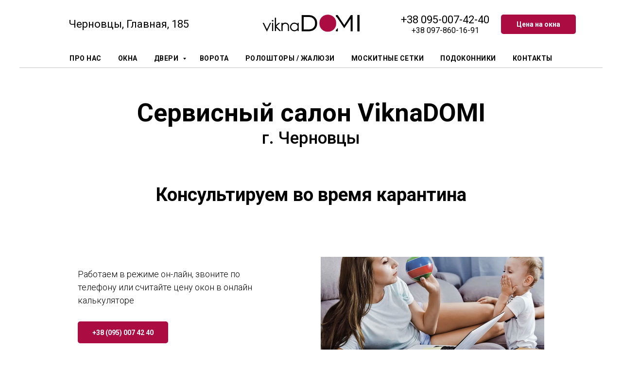

--- FILE ---
content_type: text/html; charset=UTF-8
request_url: https://viknadomi.com.ua/ru
body_size: 17414
content:
<!DOCTYPE html> <html> <head> <meta charset="utf-8" /> <meta http-equiv="Content-Type" content="text/html; charset=utf-8" /> <meta name="viewport" content="width=device-width, initial-scale=1.0" /> <!--metatextblock--> <title>Компания ViknaDOMI м. Черновцы. Металлопластиковые окна и двери</title> <meta name="description" content="Металлопластиковые / пластиковые окна и двери в Черновцах: акционная цена, гарантия 10 лет. Качественный ПВХ профиль REHAU и STEKO. Государственная программа энергосбережения на энергосберегающие окна. Звоните: + 38-095-007-42-40" /> <meta name="keywords" content="окна, металлопластиковые окна, пластиковые окна, окна пвх, окна из пластика, входные двери, межкомнатные двери, металлопластиковых окон, окна Черновцы, пластиковые окна Черновцы, гаражные ворота, вікна, вікна Чернівці, пластикові вікна, металопластикові в" /> <meta property="og:url" content="https://viknadomi.com.ua/ru" /> <meta property="og:title" content="Компания ViknaDOMI м. Черновцы. Металлопластиковые окна и двери" /> <meta property="og:description" content="Металлопластиковые / пластиковые окна и двери в Черновцах: акционная цена, гарантия 10 лет. Качественный ПВХ профиль REHAU и STEKO. Государственная программа энергосбережения на энергосберегающие окна. Звоните: + 38-095-007-42-40" /> <meta property="og:type" content="website" /> <meta property="og:image" content="https://static.tildacdn.one/tild3538-6136-4264-b864-616334366633/viknadomi-chernivtsi.jpg" /> <link rel="canonical" href="https://viknadomi.com.ua/"> <!--/metatextblock--> <meta name="format-detection" content="telephone=no" /> <meta http-equiv="x-dns-prefetch-control" content="on"> <link rel="dns-prefetch" href="https://ws.tildacdn.com"> <link rel="dns-prefetch" href="https://static.tildacdn.one"> <link rel="shortcut icon" href="https://static.tildacdn.one/tild3137-3430-4139-a636-353266393566/home_viknadomi.ico" type="image/x-icon" /> <!-- Assets --> <script src="https://neo.tildacdn.com/js/tilda-fallback-1.0.min.js" async charset="utf-8" type="2226bd92ec609e5d301a081d-text/javascript"></script> <script src="/cdn-cgi/scripts/7d0fa10a/cloudflare-static/rocket-loader.min.js" data-cf-settings="2226bd92ec609e5d301a081d-|49"></script><link rel="stylesheet" href="https://static.tildacdn.one/css/tilda-grid-3.0.min.css" type="text/css" media="all" onerror="this.loaderr='y';"/> <script src="/cdn-cgi/scripts/7d0fa10a/cloudflare-static/rocket-loader.min.js" data-cf-settings="2226bd92ec609e5d301a081d-|49"></script><link rel="stylesheet" href="https://static.tildacdn.one/ws/project1166799/tilda-blocks-page10152532.min.css?t=1739106271" type="text/css" media="all" onerror="this.loaderr='y';" /> <link rel="preconnect" href="https://fonts.gstatic.com"> <link href="https://fonts.googleapis.com/css2?family=Roboto:wght@300;400;500;700&subset=latin,cyrillic" rel="stylesheet"> <script src="/cdn-cgi/scripts/7d0fa10a/cloudflare-static/rocket-loader.min.js" data-cf-settings="2226bd92ec609e5d301a081d-|49"></script><link rel="stylesheet" href="https://static.tildacdn.one/css/tilda-cards-1.0.min.css" type="text/css" media="all" onerror="this.loaderr='y';" /> <script src="/cdn-cgi/scripts/7d0fa10a/cloudflare-static/rocket-loader.min.js" data-cf-settings="2226bd92ec609e5d301a081d-|49"></script><link rel="stylesheet" href="https://static.tildacdn.one/css/tilda-forms-1.0.min.css" type="text/css" media="all" onerror="this.loaderr='y';" /> <script nomodule src="https://static.tildacdn.one/js/tilda-polyfill-1.0.min.js" charset="utf-8" type="2226bd92ec609e5d301a081d-text/javascript"></script> <script type="2226bd92ec609e5d301a081d-text/javascript">function t_onReady(func) {if(document.readyState!='loading') {func();} else {document.addEventListener('DOMContentLoaded',func);}}
function t_onFuncLoad(funcName,okFunc,time) {if(typeof window[funcName]==='function') {okFunc();} else {setTimeout(function() {t_onFuncLoad(funcName,okFunc,time);},(time||100));}}function t_throttle(fn,threshhold,scope) {return function() {fn.apply(scope||this,arguments);};}</script> <script src="https://static.tildacdn.one/js/jquery-1.10.2.min.js" charset="utf-8" onerror="this.loaderr='y';" type="2226bd92ec609e5d301a081d-text/javascript"></script> <script src="https://static.tildacdn.one/js/tilda-scripts-3.0.min.js" charset="utf-8" defer onerror="this.loaderr='y';" type="2226bd92ec609e5d301a081d-text/javascript"></script> <script src="https://static.tildacdn.one/ws/project1166799/tilda-blocks-page10152532.min.js?t=1739106271" charset="utf-8" async onerror="this.loaderr='y';" type="2226bd92ec609e5d301a081d-text/javascript"></script> <script src="https://static.tildacdn.one/js/tilda-menu-1.0.min.js" charset="utf-8" async onerror="this.loaderr='y';" type="2226bd92ec609e5d301a081d-text/javascript"></script> <script src="https://static.tildacdn.one/js/tilda-submenublocks-1.0.min.js" charset="utf-8" async onerror="this.loaderr='y';" type="2226bd92ec609e5d301a081d-text/javascript"></script> <script src="https://static.tildacdn.one/js/tilda-cards-1.0.min.js" charset="utf-8" async onerror="this.loaderr='y';" type="2226bd92ec609e5d301a081d-text/javascript"></script> <script src="https://static.tildacdn.one/js/tilda-video-1.0.min.js" charset="utf-8" async onerror="this.loaderr='y';" type="2226bd92ec609e5d301a081d-text/javascript"></script> <script src="https://static.tildacdn.one/js/tilda-video-processor-1.0.min.js" charset="utf-8" async onerror="this.loaderr='y';" type="2226bd92ec609e5d301a081d-text/javascript"></script> <script src="https://static.tildacdn.one/js/tilda-forms-1.0.min.js" charset="utf-8" async onerror="this.loaderr='y';" type="2226bd92ec609e5d301a081d-text/javascript"></script> <script src="https://static.tildacdn.one/js/hammer.min.js" charset="utf-8" async onerror="this.loaderr='y';" type="2226bd92ec609e5d301a081d-text/javascript"></script> <script src="https://static.tildacdn.one/js/tilda-skiplink-1.0.min.js" charset="utf-8" async onerror="this.loaderr='y';" type="2226bd92ec609e5d301a081d-text/javascript"></script> <script src="https://static.tildacdn.one/js/tilda-events-1.0.min.js" charset="utf-8" async onerror="this.loaderr='y';" type="2226bd92ec609e5d301a081d-text/javascript"></script> <!-- nominify begin --><!-- Facebook Pixel Code --> <script type="2226bd92ec609e5d301a081d-text/javascript">
  !function(f,b,e,v,n,t,s)
  {if(f.fbq)return;n=f.fbq=function(){n.callMethod?
  n.callMethod.apply(n,arguments):n.queue.push(arguments)};
  if(!f._fbq)f._fbq=n;n.push=n;n.loaded=!0;n.version='2.0';
  n.queue=[];t=b.createElement(e);t.async=!0;
  t.src=v;s=b.getElementsByTagName(e)[0];
  s.parentNode.insertBefore(t,s)}(window, document,'script',
  'https://connect.facebook.net/en_US/fbevents.js');
  fbq('init', '305109390160207');
  fbq('track', 'PageView');
</script> <noscript><img height="1" width="1" style="display:none"
  src="https://www.facebook.com/tr?id=305109390160207&ev=PageView&noscript=1"
/></noscript> <!-- End Facebook Pixel Code --> <!-- Meta Pixel Code --> <script type="2226bd92ec609e5d301a081d-text/javascript">
!function(f,b,e,v,n,t,s)
{if(f.fbq)return;n=f.fbq=function(){n.callMethod?
n.callMethod.apply(n,arguments):n.queue.push(arguments)};
if(!f._fbq)f._fbq=n;n.push=n;n.loaded=!0;n.version='2.0';
n.queue=[];t=b.createElement(e);t.async=!0;
t.src=v;s=b.getElementsByTagName(e)[0];
s.parentNode.insertBefore(t,s)}(window, document,'script',
'https://connect.facebook.net/en_US/fbevents.js');
fbq('init', '2054599378160971');
fbq('track', 'PageView');
</script> <noscript><img height="1" width="1" style="display:none"
src="https://www.facebook.com/tr?id=2054599378160971&ev=PageView&noscript=1"
/></noscript> <!-- End Meta Pixel Code --> <meta name="facebook-domain-verification" content="bbwelhqnv9d8pijm9nyjfn5uv3emsy" /><!-- nominify end --><script type="2226bd92ec609e5d301a081d-text/javascript">window.dataLayer=window.dataLayer||[];</script> <!-- Google Tag Manager --> <script type="2226bd92ec609e5d301a081d-text/javascript">(function(w,d,s,l,i){w[l]=w[l]||[];w[l].push({'gtm.start':new Date().getTime(),event:'gtm.js'});var f=d.getElementsByTagName(s)[0],j=d.createElement(s),dl=l!='dataLayer'?'&l='+l:'';j.async=true;j.src='https://www.googletagmanager.com/gtm.js?id='+i+dl;f.parentNode.insertBefore(j,f);})(window,document,'script','dataLayer','GTM-P6FPT4B');</script> <!-- End Google Tag Manager --> <!-- Global Site Tag (gtag.js) - Google Analytics --> <script type="2226bd92ec609e5d301a081d-text/javascript" data-tilda-cookie-type="analytics">window.mainTracker='gtag';window.gtagTrackerID='UA-112470273-1';function gtag(){dataLayer.push(arguments);}
setTimeout(function(){(function(w,d,s,i){var f=d.getElementsByTagName(s)[0],j=d.createElement(s);j.async=true;j.src='https://www.googletagmanager.com/gtag/js?id='+i;f.parentNode.insertBefore(j,f);gtag('js',new Date());gtag('config',i,{});})(window,document,'script',window.gtagTrackerID);},2000);</script> <script type="2226bd92ec609e5d301a081d-text/javascript">(function() {if((/bot|google|yandex|baidu|bing|msn|duckduckbot|teoma|slurp|crawler|spider|robot|crawling|facebook/i.test(navigator.userAgent))===false&&typeof(sessionStorage)!='undefined'&&sessionStorage.getItem('visited')!=='y'&&document.visibilityState){var style=document.createElement('style');style.type='text/css';style.innerHTML='@media screen and (min-width: 980px) {.t-records {opacity: 0;}.t-records_animated {-webkit-transition: opacity ease-in-out .2s;-moz-transition: opacity ease-in-out .2s;-o-transition: opacity ease-in-out .2s;transition: opacity ease-in-out .2s;}.t-records.t-records_visible {opacity: 1;}}';document.getElementsByTagName('head')[0].appendChild(style);function t_setvisRecs(){var alr=document.querySelectorAll('.t-records');Array.prototype.forEach.call(alr,function(el) {el.classList.add("t-records_animated");});setTimeout(function() {Array.prototype.forEach.call(alr,function(el) {el.classList.add("t-records_visible");});sessionStorage.setItem("visited","y");},400);}
document.addEventListener('DOMContentLoaded',t_setvisRecs);}})();</script></head> <body class="t-body" style="margin:0;"> <!--allrecords--> <div id="allrecords" class="t-records" data-hook="blocks-collection-content-node" data-tilda-project-id="1166799" data-tilda-page-id="10152532" data-tilda-page-alias="ru" data-tilda-formskey="1ed138d8342502a6f839573bc59a8a6d" data-tilda-root-zone="one" data-tilda-project-headcode="yes"> <div id="rec174054330" class="r t-rec t-rec_pt_0 t-rec_pt-res-480_0 t-rec_pb_150 t-rec_pb-res-480_15 t-screenmin-980px" style="padding-top:0px;padding-bottom:150px; " data-animationappear="off" data-record-type="770" data-screen-min="980px"> <!-- T770 --> <div id="nav174054330marker"></div> <div class="tmenu-mobile"> <div class="tmenu-mobile__container"> <div class="tmenu-mobile__text t-name t-name_md" field="menu_mob_title">Меню ➡</div> <button type="button"
class="t-menuburger t-menuburger_first "
aria-label="Навигационное меню"
aria-expanded="false"> <span style="background-color:#fff;"></span> <span style="background-color:#fff;"></span> <span style="background-color:#fff;"></span> <span style="background-color:#fff;"></span> </button> <script type="2226bd92ec609e5d301a081d-text/javascript">function t_menuburger_init(recid) {var rec=document.querySelector('#rec' + recid);if(!rec) return;var burger=rec.querySelector('.t-menuburger');if(!burger) return;var isSecondStyle=burger.classList.contains('t-menuburger_second');if(isSecondStyle&&!window.isMobile&&!('ontouchend' in document)) {burger.addEventListener('mouseenter',function() {if(burger.classList.contains('t-menuburger-opened')) return;burger.classList.remove('t-menuburger-unhovered');burger.classList.add('t-menuburger-hovered');});burger.addEventListener('mouseleave',function() {if(burger.classList.contains('t-menuburger-opened')) return;burger.classList.remove('t-menuburger-hovered');burger.classList.add('t-menuburger-unhovered');setTimeout(function() {burger.classList.remove('t-menuburger-unhovered');},300);});}
burger.addEventListener('click',function() {if(!burger.closest('.tmenu-mobile')&&!burger.closest('.t450__burger_container')&&!burger.closest('.t466__container')&&!burger.closest('.t204__burger')&&!burger.closest('.t199__js__menu-toggler')) {burger.classList.toggle('t-menuburger-opened');burger.classList.remove('t-menuburger-unhovered');}});var menu=rec.querySelector('[data-menu="yes"]');if(!menu) return;var menuLinks=menu.querySelectorAll('.t-menu__link-item');var submenuClassList=['t978__menu-link_hook','t978__tm-link','t966__tm-link','t794__tm-link','t-menusub__target-link'];Array.prototype.forEach.call(menuLinks,function(link) {link.addEventListener('click',function() {var isSubmenuHook=submenuClassList.some(function(submenuClass) {return link.classList.contains(submenuClass);});if(isSubmenuHook) return;burger.classList.remove('t-menuburger-opened');});});menu.addEventListener('clickedAnchorInTooltipMenu',function() {burger.classList.remove('t-menuburger-opened');});}
t_onReady(function() {t_onFuncLoad('t_menuburger_init',function(){t_menuburger_init('174054330');});});</script> <style>.t-menuburger{position:relative;flex-shrink:0;width:28px;height:20px;padding:0;border:none;background-color:transparent;outline:none;-webkit-transform:rotate(0deg);transform:rotate(0deg);transition:transform .5s ease-in-out;cursor:pointer;z-index:999;}.t-menuburger span{display:block;position:absolute;width:100%;opacity:1;left:0;-webkit-transform:rotate(0deg);transform:rotate(0deg);transition:.25s ease-in-out;height:3px;background-color:#000;}.t-menuburger span:nth-child(1){top:0px;}.t-menuburger span:nth-child(2),.t-menuburger span:nth-child(3){top:8px;}.t-menuburger span:nth-child(4){top:16px;}.t-menuburger__big{width:42px;height:32px;}.t-menuburger__big span{height:5px;}.t-menuburger__big span:nth-child(2),.t-menuburger__big span:nth-child(3){top:13px;}.t-menuburger__big span:nth-child(4){top:26px;}.t-menuburger__small{width:22px;height:14px;}.t-menuburger__small span{height:2px;}.t-menuburger__small span:nth-child(2),.t-menuburger__small span:nth-child(3){top:6px;}.t-menuburger__small span:nth-child(4){top:12px;}.t-menuburger-opened span:nth-child(1){top:8px;width:0%;left:50%;}.t-menuburger-opened span:nth-child(2){-webkit-transform:rotate(45deg);transform:rotate(45deg);}.t-menuburger-opened span:nth-child(3){-webkit-transform:rotate(-45deg);transform:rotate(-45deg);}.t-menuburger-opened span:nth-child(4){top:8px;width:0%;left:50%;}.t-menuburger-opened.t-menuburger__big span:nth-child(1){top:6px;}.t-menuburger-opened.t-menuburger__big span:nth-child(4){top:18px;}.t-menuburger-opened.t-menuburger__small span:nth-child(1),.t-menuburger-opened.t-menuburger__small span:nth-child(4){top:6px;}@media (hover),(min-width:0\0){.t-menuburger_first:hover span:nth-child(1){transform:translateY(1px);}.t-menuburger_first:hover span:nth-child(4){transform:translateY(-1px);}.t-menuburger_first.t-menuburger__big:hover span:nth-child(1){transform:translateY(3px);}.t-menuburger_first.t-menuburger__big:hover span:nth-child(4){transform:translateY(-3px);}}.t-menuburger_second span:nth-child(2),.t-menuburger_second span:nth-child(3){width:80%;left:20%;right:0;}@media (hover),(min-width:0\0){.t-menuburger_second.t-menuburger-hovered span:nth-child(2),.t-menuburger_second.t-menuburger-hovered span:nth-child(3){animation:t-menuburger-anim 0.3s ease-out normal forwards;}.t-menuburger_second.t-menuburger-unhovered span:nth-child(2),.t-menuburger_second.t-menuburger-unhovered span:nth-child(3){animation:t-menuburger-anim2 0.3s ease-out normal forwards;}}.t-menuburger_second.t-menuburger-opened span:nth-child(2),.t-menuburger_second.t-menuburger-opened span:nth-child(3){left:0;right:0;width:100%!important;}.t-menuburger_third span:nth-child(4){width:70%;left:unset;right:0;}@media (hover),(min-width:0\0){.t-menuburger_third:not(.t-menuburger-opened):hover span:nth-child(4){width:100%;}}.t-menuburger_third.t-menuburger-opened span:nth-child(4){width:0!important;right:50%;}.t-menuburger_fourth{height:12px;}.t-menuburger_fourth.t-menuburger__small{height:8px;}.t-menuburger_fourth.t-menuburger__big{height:18px;}.t-menuburger_fourth span:nth-child(2),.t-menuburger_fourth span:nth-child(3){top:4px;opacity:0;}.t-menuburger_fourth span:nth-child(4){top:8px;}.t-menuburger_fourth.t-menuburger__small span:nth-child(2),.t-menuburger_fourth.t-menuburger__small span:nth-child(3){top:3px;}.t-menuburger_fourth.t-menuburger__small span:nth-child(4){top:6px;}.t-menuburger_fourth.t-menuburger__small span:nth-child(2),.t-menuburger_fourth.t-menuburger__small span:nth-child(3){top:3px;}.t-menuburger_fourth.t-menuburger__small span:nth-child(4){top:6px;}.t-menuburger_fourth.t-menuburger__big span:nth-child(2),.t-menuburger_fourth.t-menuburger__big span:nth-child(3){top:6px;}.t-menuburger_fourth.t-menuburger__big span:nth-child(4){top:12px;}@media (hover),(min-width:0\0){.t-menuburger_fourth:not(.t-menuburger-opened):hover span:nth-child(1){transform:translateY(1px);}.t-menuburger_fourth:not(.t-menuburger-opened):hover span:nth-child(4){transform:translateY(-1px);}.t-menuburger_fourth.t-menuburger__big:not(.t-menuburger-opened):hover span:nth-child(1){transform:translateY(3px);}.t-menuburger_fourth.t-menuburger__big:not(.t-menuburger-opened):hover span:nth-child(4){transform:translateY(-3px);}}.t-menuburger_fourth.t-menuburger-opened span:nth-child(1),.t-menuburger_fourth.t-menuburger-opened span:nth-child(4){top:4px;}.t-menuburger_fourth.t-menuburger-opened span:nth-child(2),.t-menuburger_fourth.t-menuburger-opened span:nth-child(3){opacity:1;}@keyframes t-menuburger-anim{0%{width:80%;left:20%;right:0;}50%{width:100%;left:0;right:0;}100%{width:80%;left:0;right:20%;}}@keyframes t-menuburger-anim2{0%{width:80%;left:0;}50%{width:100%;right:0;left:0;}100%{width:80%;left:20%;right:0;}}</style> </div> </div> <style>.tmenu-mobile{background-color:#111;display:none;width:100%;top:0;z-index:990;}.tmenu-mobile_positionfixed{position:fixed;}.tmenu-mobile__text{color:#fff;}.tmenu-mobile__container{min-height:64px;padding:20px;position:relative;box-sizing:border-box;display:-webkit-flex;display:-ms-flexbox;display:flex;-webkit-align-items:center;-ms-flex-align:center;align-items:center;-webkit-justify-content:space-between;-ms-flex-pack:justify;justify-content:space-between;}.tmenu-mobile__list{display:block;}.tmenu-mobile__burgerlogo{display:inline-block;font-size:24px;font-weight:400;white-space:nowrap;vertical-align:middle;}.tmenu-mobile__imglogo{height:auto;display:block;max-width:300px!important;box-sizing:border-box;padding:0;margin:0 auto;}@media screen and (max-width:980px){.tmenu-mobile__menucontent_hidden{display:none;height:100%;}.tmenu-mobile{display:block;}}@media screen and (max-width:980px){#rec174054330 .t-menuburger{-webkit-order:1;-ms-flex-order:1;order:1;}}</style> <div id="nav174054330" class="t770 t770__positionfixed tmenu-mobile__menucontent_hidden" style="background-color: rgba(255,255,255,1); " data-bgcolor-hex="#ffffff" data-bgcolor-rgba="rgba(255,255,255,1)" data-navmarker="nav174054330marker" data-appearoffset="0" data-bgopacity-two="50" data-menushadow="" data-menushadow-css="" data-bgopacity="1" data-bgcolor-rgba-afterscroll="rgba(255,255,255,0.50)" data-menu-items-align="" data-menu="yes"> <div class="t770__maincontainer "> <div class="t770__topwrapper" style="height:100px;"> <div class="t770__logowrapper"> <div class="t770__logowrapper2"> <div style="display: block;"> <a href="/ru"> <img class="t770__imglogo t770__imglogomobile"
src="https://static.tildacdn.one/tild6362-3034-4937-a633-376634346233/logo_vikna_domi.png"
imgfield="img" data-img-width="200px"
style="max-width: 200px; width: 200px;"
alt="Сервисный салон ViknaDOMI"
/> </a> </div> </div> </div> <nav class="t770__listwrapper t770__mobilelist"
aria-label="Основные разделы на странице"> <ul class="t770__list t-menu__list"
role="menubar"
aria-label="Основные разделы на странице"> <li class="t770__list_item"
style="padding:0 15px 0 0;"> <a class="t-menu__link-item"
role="menuitem"
href="/ru/about_company"
tabindex="-1" data-menu-submenu-hook="" data-menu-item-number="1">
Про нас
</a> </li> <li class="t770__list_item"
style="padding:0 15px;"> <a class="t-menu__link-item"
role="menuitem"
href="/ru/okna"
tabindex="-1" data-menu-submenu-hook="" data-menu-item-number="2">
Окна
</a> </li> <li class="t770__list_item"
style="padding:0 15px;"> <a class="t-menu__link-item"
role="menuitem"
href="#submenu:Двері"
tabindex="-1" data-menu-submenu-hook="" data-menu-item-number="3">
Двери
</a> </li> <li class="t770__list_item"
style="padding:0 15px;"> <a class="t-menu__link-item"
role="menuitem"
href="/ru/vorota"
tabindex="-1" data-menu-submenu-hook="" data-menu-item-number="4">
Ворота
</a> </li> <li class="t770__list_item"
style="padding:0 15px;"> <a class="t-menu__link-item"
role="menuitem"
href="/ru/roloshtory_landing"
tabindex="-1" data-menu-submenu-hook="" data-menu-item-number="5">
Ролошторы / Жалюзи
</a> </li> <li class="t770__list_item"
style="padding:0 15px;"> <a class="t-menu__link-item"
role="menuitem"
href="/ru/sitku"
tabindex="-1" data-menu-submenu-hook="" data-menu-item-number="6">
Москитные сетки
</a> </li> <li class="t770__list_item"
style="padding:0 15px;"> <a class="t-menu__link-item"
role="menuitem"
href="/ru/pidvikonnyky"
tabindex="-1" data-menu-submenu-hook="" data-menu-item-number="7">
Подоконники
</a> </li> <li class="t770__list_item"
style="padding:0 0 0 15px;"> <a class="t-menu__link-item"
role="menuitem"
href="/ru/contacts"
tabindex="-1" data-menu-submenu-hook="" data-menu-item-number="8">
Контакты
</a> </li> </ul> </nav> <div class="t770__alladditional"> <div class="t770__leftwrapper" style=" padding-right:150px;"> <div class="t770__additionalwrapper t-align_center"> <div class="t770__descr t770__additionalitem" field="descr2"><div style="font-size:22px;" data-customstyle="yes"><a href="https://goo.gl/maps/1yGVChxUTNq" style="" target="_blank">Черновцы, Главная, 185</a></div></div> </div> </div> <div class="t770__rightwrapper" style=" padding-left:150px;"> <div class="t770__additionalwrapper t-align_center"> <div class="t770__descr t770__additionalitem" field="descr"><span style="font-size: 22px;"><a href="tel:+380950074240">+38 095-007-42-40<br /></a></span><a href="tel:+380978601691" style=""><span style="font-size: 16px;">+38 097-860-16-91</span></a><br /></div> <div class="t770__btn-wrapper t770__additionalitem"> <a href="/ru/calculator_window" target="" class="t-btn t-btn_md" style="color:#ffffff;background-color:#ab0c41;border-radius:5px; -moz-border-radius:5px; -webkit-border-radius:5px;" data-buttonfieldset="button"> <table role="presentation" style="width:100%; height:100%;"> <tr> <td>Цена на окна</td> </tr> </table> </a> </div> </div> </div> </div> </div> <div class="t770__bottomwrapper t-align_center" style=" height:40px;"> <nav class="t770__listwrapper t770__desktoplist"> <ul role="list" class="t770__list t-menu__list"> <li class="t770__list_item"
style="padding:0 15px 0 0;"> <a class="t-menu__link-item"
href="/ru/about_company" data-menu-submenu-hook="" data-menu-item-number="1">
Про нас
</a> </li> <li class="t770__list_item"
style="padding:0 15px;"> <a class="t-menu__link-item"
href="/ru/okna" data-menu-submenu-hook="" data-menu-item-number="2">
Окна
</a> </li> <li class="t770__list_item"
style="padding:0 15px;"> <a class="t-menu__link-item"
href="#submenu:Двері" data-menu-submenu-hook="" data-menu-item-number="3">
Двери
</a> </li> <li class="t770__list_item"
style="padding:0 15px;"> <a class="t-menu__link-item"
href="/ru/vorota" data-menu-submenu-hook="" data-menu-item-number="4">
Ворота
</a> </li> <li class="t770__list_item"
style="padding:0 15px;"> <a class="t-menu__link-item"
href="/ru/roloshtory_landing" data-menu-submenu-hook="" data-menu-item-number="5">
Ролошторы / Жалюзи
</a> </li> <li class="t770__list_item"
style="padding:0 15px;"> <a class="t-menu__link-item"
href="/ru/sitku" data-menu-submenu-hook="" data-menu-item-number="6">
Москитные сетки
</a> </li> <li class="t770__list_item"
style="padding:0 15px;"> <a class="t-menu__link-item"
href="/ru/pidvikonnyky" data-menu-submenu-hook="" data-menu-item-number="7">
Подоконники
</a> </li> <li class="t770__list_item"
style="padding:0 0 0 15px;"> <a class="t-menu__link-item"
href="/ru/contacts" data-menu-submenu-hook="" data-menu-item-number="8">
Контакты
</a> </li> </ul> </nav> </div> <div class="t770__middlelinewrapper"> <div class="t770__linewrapper"> <hr class="t-divider t770__horizontalline" style=" "> </div> </div> </div> </div> <style>@media screen and (max-width:980px){#rec174054330 .t770__leftcontainer{padding:20px;}#rec174054330 .t770__imglogo{padding:20px 0;}}</style> <script type="2226bd92ec609e5d301a081d-text/javascript">t_onReady(function() {t_onFuncLoad('t770_init',function() {t770_init('174054330');});t_onFuncLoad('t_menu__interactFromKeyboard',function() {t_menu__interactFromKeyboard('174054330');});});</script> <style>#rec174054330 .t-menu__link-item{-webkit-transition:color 0.3s ease-in-out,opacity 0.3s ease-in-out;transition:color 0.3s ease-in-out,opacity 0.3s ease-in-out;}#rec174054330 .t-menu__link-item.t-active:not(.t978__menu-link){color:#ab0c41 !important;}#rec174054330 .t-menu__link-item:not(.t-active):not(.tooltipstered):hover{color:#ab0c41 !important;}#rec174054330 .t-menu__link-item:not(.t-active):not(.tooltipstered):focus-visible{color:#ab0c41 !important;}@supports (overflow:-webkit-marquee) and (justify-content:inherit){#rec174054330 .t-menu__link-item,#rec174054330 .t-menu__link-item.t-active{opacity:1 !important;}}</style> <style> #rec174054330 .t770__list_item > a.t-menu__link-item{font-weight:600;text-transform:uppercase;letter-spacing:0.5px;}</style> <!--[if IE 8]> <style>#rec174054330 .t770{filter:progid:DXImageTransform.Microsoft.gradient(startColorStr='#D9ffffff',endColorstr='#D9ffffff');}</style> <![endif]--> </div> <div id="rec174062171" class="r t-rec" style=" " data-animationappear="off" data-record-type="794"> <!-- T794 --> <div class="t794" data-tooltip-hook="#submenu:Двері" data-tooltip-margin="15px" data-add-arrow="on"> <div class="t794__tooltip-menu"> <div class="t794__tooltip-menu-corner"></div> <div class="t794__content"> <ul class="t794__list" role="menu" aria-label=""> <li class="t794__list_item t-submenublocks__item t-name t-name_xs"> <a class="t794__typo t794__typo_174062171 t794__link t-name t-name_xs"
role="menuitem"
href="/ru/dveri_bron"
style="" data-menu-item-number="1">Бронированные двери</a> </li> <li class="t794__list_item t-submenublocks__item t-name t-name_xs"> <a class="t794__typo t794__typo_174062171 t794__link t-name t-name_xs"
role="menuitem"
href="/ru/plastykovi_dveri"
style="" data-menu-item-number="2">Пластиковые двери</a> </li> </ul> </div> </div> </div> <script type="2226bd92ec609e5d301a081d-text/javascript">t_onReady(function() {t_onFuncLoad('t794_init',function() {t794_init('174062171');});});</script> <style>#rec174062171 .t794__tooltip-menu,a[data-tooltip-menu-id="174062171"] + .t794__tooltip-menu{background-color:#ffffff;text-align:left;max-width:200px;border-radius:3px;}#rec174062171 .t794__content{background-color:#ffffff;border-radius:3px;}#rec174062171 .t794__tooltip-menu-corner{background-color:#ffffff;top:-6.5px;border-color:#eee;border-width:0;border-style:none;}@media screen and (max-width:980px){a[data-tooltip-menu-id="174062171"] + .t794__tooltip-menu{max-width:100%;}}</style> <style></style> <style>#rec174062171 .t794__tooltip-menu,a[data-tooltip-menu-id="174062171"] + .t794__tooltip-menu {box-shadow:0px 0px 7px rgba(0,0,0,0.2);}</style> </div> <div id="rec174054369" class="r t-rec t-rec_pt_0 t-rec_pt-res-480_0 t-rec_pb_150 t-rec_pb-res-480_45 t-screenmax-980px" style="padding-top:0px;padding-bottom:150px; " data-animationappear="off" data-record-type="327" data-screen-max="980px"> <!-- T282 --> <div id="nav174054369marker"></div> <div id="nav174054369" class="t282 t282__beforeready" data-menu="yes" data-appearoffset="0"> <div class="t282__container t282__closed t282__positionfixed" style=""> <div class="t282__container__bg" style="background-color: rgba(255,255,255,1);" data-bgcolor-hex="#ffffff" data-bgcolor-rgba="rgba(255,255,255,1)" data-navmarker="nav174054369marker" data-appearoffset="0" data-bgopacity="1" data-bgcolor-rgba-afterscroll="rgba(255,255,255,0.50)" data-bgopacity2="0.50" data-menushadow="" data-menushadow-css=""></div> <div class="t282__container__bg_opened" style=";"></div> <div class="t282__menu__content "> <div class="t282__logo__container" style="min-height:8vh;"> <div class="t282__logo__content"> <a class="t282__logo" href="/ru"> <img class="t282__logo__img"
src="https://static.tildacdn.one/tild3034-3936-4133-a239-396363666265/logo_vikna_domi.png"
style="height: 8vh;"
imgfield="img"
alt="Сервисный салон ViknaDOMI"> </a> </div> </div> <button type="button"
class="t-menuburger t-menuburger_first "
aria-label="Навигационное меню"
aria-expanded="false"> <span style="background-color:#fff;"></span> <span style="background-color:#fff;"></span> <span style="background-color:#fff;"></span> <span style="background-color:#fff;"></span> </button> <script type="2226bd92ec609e5d301a081d-text/javascript">function t_menuburger_init(recid) {var rec=document.querySelector('#rec' + recid);if(!rec) return;var burger=rec.querySelector('.t-menuburger');if(!burger) return;var isSecondStyle=burger.classList.contains('t-menuburger_second');if(isSecondStyle&&!window.isMobile&&!('ontouchend' in document)) {burger.addEventListener('mouseenter',function() {if(burger.classList.contains('t-menuburger-opened')) return;burger.classList.remove('t-menuburger-unhovered');burger.classList.add('t-menuburger-hovered');});burger.addEventListener('mouseleave',function() {if(burger.classList.contains('t-menuburger-opened')) return;burger.classList.remove('t-menuburger-hovered');burger.classList.add('t-menuburger-unhovered');setTimeout(function() {burger.classList.remove('t-menuburger-unhovered');},300);});}
burger.addEventListener('click',function() {if(!burger.closest('.tmenu-mobile')&&!burger.closest('.t450__burger_container')&&!burger.closest('.t466__container')&&!burger.closest('.t204__burger')&&!burger.closest('.t199__js__menu-toggler')) {burger.classList.toggle('t-menuburger-opened');burger.classList.remove('t-menuburger-unhovered');}});var menu=rec.querySelector('[data-menu="yes"]');if(!menu) return;var menuLinks=menu.querySelectorAll('.t-menu__link-item');var submenuClassList=['t978__menu-link_hook','t978__tm-link','t966__tm-link','t794__tm-link','t-menusub__target-link'];Array.prototype.forEach.call(menuLinks,function(link) {link.addEventListener('click',function() {var isSubmenuHook=submenuClassList.some(function(submenuClass) {return link.classList.contains(submenuClass);});if(isSubmenuHook) return;burger.classList.remove('t-menuburger-opened');});});menu.addEventListener('clickedAnchorInTooltipMenu',function() {burger.classList.remove('t-menuburger-opened');});}
t_onReady(function() {t_onFuncLoad('t_menuburger_init',function(){t_menuburger_init('174054369');});});</script> <style>.t-menuburger{position:relative;flex-shrink:0;width:28px;height:20px;padding:0;border:none;background-color:transparent;outline:none;-webkit-transform:rotate(0deg);transform:rotate(0deg);transition:transform .5s ease-in-out;cursor:pointer;z-index:999;}.t-menuburger span{display:block;position:absolute;width:100%;opacity:1;left:0;-webkit-transform:rotate(0deg);transform:rotate(0deg);transition:.25s ease-in-out;height:3px;background-color:#000;}.t-menuburger span:nth-child(1){top:0px;}.t-menuburger span:nth-child(2),.t-menuburger span:nth-child(3){top:8px;}.t-menuburger span:nth-child(4){top:16px;}.t-menuburger__big{width:42px;height:32px;}.t-menuburger__big span{height:5px;}.t-menuburger__big span:nth-child(2),.t-menuburger__big span:nth-child(3){top:13px;}.t-menuburger__big span:nth-child(4){top:26px;}.t-menuburger__small{width:22px;height:14px;}.t-menuburger__small span{height:2px;}.t-menuburger__small span:nth-child(2),.t-menuburger__small span:nth-child(3){top:6px;}.t-menuburger__small span:nth-child(4){top:12px;}.t-menuburger-opened span:nth-child(1){top:8px;width:0%;left:50%;}.t-menuburger-opened span:nth-child(2){-webkit-transform:rotate(45deg);transform:rotate(45deg);}.t-menuburger-opened span:nth-child(3){-webkit-transform:rotate(-45deg);transform:rotate(-45deg);}.t-menuburger-opened span:nth-child(4){top:8px;width:0%;left:50%;}.t-menuburger-opened.t-menuburger__big span:nth-child(1){top:6px;}.t-menuburger-opened.t-menuburger__big span:nth-child(4){top:18px;}.t-menuburger-opened.t-menuburger__small span:nth-child(1),.t-menuburger-opened.t-menuburger__small span:nth-child(4){top:6px;}@media (hover),(min-width:0\0){.t-menuburger_first:hover span:nth-child(1){transform:translateY(1px);}.t-menuburger_first:hover span:nth-child(4){transform:translateY(-1px);}.t-menuburger_first.t-menuburger__big:hover span:nth-child(1){transform:translateY(3px);}.t-menuburger_first.t-menuburger__big:hover span:nth-child(4){transform:translateY(-3px);}}.t-menuburger_second span:nth-child(2),.t-menuburger_second span:nth-child(3){width:80%;left:20%;right:0;}@media (hover),(min-width:0\0){.t-menuburger_second.t-menuburger-hovered span:nth-child(2),.t-menuburger_second.t-menuburger-hovered span:nth-child(3){animation:t-menuburger-anim 0.3s ease-out normal forwards;}.t-menuburger_second.t-menuburger-unhovered span:nth-child(2),.t-menuburger_second.t-menuburger-unhovered span:nth-child(3){animation:t-menuburger-anim2 0.3s ease-out normal forwards;}}.t-menuburger_second.t-menuburger-opened span:nth-child(2),.t-menuburger_second.t-menuburger-opened span:nth-child(3){left:0;right:0;width:100%!important;}.t-menuburger_third span:nth-child(4){width:70%;left:unset;right:0;}@media (hover),(min-width:0\0){.t-menuburger_third:not(.t-menuburger-opened):hover span:nth-child(4){width:100%;}}.t-menuburger_third.t-menuburger-opened span:nth-child(4){width:0!important;right:50%;}.t-menuburger_fourth{height:12px;}.t-menuburger_fourth.t-menuburger__small{height:8px;}.t-menuburger_fourth.t-menuburger__big{height:18px;}.t-menuburger_fourth span:nth-child(2),.t-menuburger_fourth span:nth-child(3){top:4px;opacity:0;}.t-menuburger_fourth span:nth-child(4){top:8px;}.t-menuburger_fourth.t-menuburger__small span:nth-child(2),.t-menuburger_fourth.t-menuburger__small span:nth-child(3){top:3px;}.t-menuburger_fourth.t-menuburger__small span:nth-child(4){top:6px;}.t-menuburger_fourth.t-menuburger__small span:nth-child(2),.t-menuburger_fourth.t-menuburger__small span:nth-child(3){top:3px;}.t-menuburger_fourth.t-menuburger__small span:nth-child(4){top:6px;}.t-menuburger_fourth.t-menuburger__big span:nth-child(2),.t-menuburger_fourth.t-menuburger__big span:nth-child(3){top:6px;}.t-menuburger_fourth.t-menuburger__big span:nth-child(4){top:12px;}@media (hover),(min-width:0\0){.t-menuburger_fourth:not(.t-menuburger-opened):hover span:nth-child(1){transform:translateY(1px);}.t-menuburger_fourth:not(.t-menuburger-opened):hover span:nth-child(4){transform:translateY(-1px);}.t-menuburger_fourth.t-menuburger__big:not(.t-menuburger-opened):hover span:nth-child(1){transform:translateY(3px);}.t-menuburger_fourth.t-menuburger__big:not(.t-menuburger-opened):hover span:nth-child(4){transform:translateY(-3px);}}.t-menuburger_fourth.t-menuburger-opened span:nth-child(1),.t-menuburger_fourth.t-menuburger-opened span:nth-child(4){top:4px;}.t-menuburger_fourth.t-menuburger-opened span:nth-child(2),.t-menuburger_fourth.t-menuburger-opened span:nth-child(3){opacity:1;}@keyframes t-menuburger-anim{0%{width:80%;left:20%;right:0;}50%{width:100%;left:0;right:0;}100%{width:80%;left:0;right:20%;}}@keyframes t-menuburger-anim2{0%{width:80%;left:0;}50%{width:100%;right:0;left:0;}100%{width:80%;left:20%;right:0;}}</style> </div> </div> <div class="t282__menu__container t282__closed"> <div class="t282__menu__wrapper" style=";"> <div class="t282__menu"> <nav> <ul role="list" class="t282__menu__items t-menu__list"> <li class="t282__menu__item"> <a class="t282__menu__link t-heading t-heading_md t-menu__link-item"
href="/ru/about_company" data-menu-submenu-hook="">
Про нас
</a> </li> <li class="t282__menu__item"> <a class="t282__menu__link t-heading t-heading_md t-menu__link-item"
href="/ru/okna" data-menu-submenu-hook="">
Окна
</a> </li> <li class="t282__menu__item"> <a class="t282__menu__link t-heading t-heading_md t-menu__link-item"
href="#submenu:Двері" data-menu-submenu-hook="">
Двери
</a> </li> <li class="t282__menu__item"> <a class="t282__menu__link t-heading t-heading_md t-menu__link-item"
href="/ru/vorota" data-menu-submenu-hook="">
Ворота
</a> </li> <li class="t282__menu__item"> <a class="t282__menu__link t-heading t-heading_md t-menu__link-item"
href="/ru/roloshtory_landing" data-menu-submenu-hook="">
Ролошторы / Жалюзи
</a> </li> <li class="t282__menu__item"> <a class="t282__menu__link t-heading t-heading_md t-menu__link-item"
href="/ru/sitku" data-menu-submenu-hook="">
Москитные сетки
</a> </li> <li class="t282__menu__item"> <a class="t282__menu__link t-heading t-heading_md t-menu__link-item"
href="/ru/pidvikonnyky" data-menu-submenu-hook="">
Подоконники
</a> </li> <li class="t282__menu__item"> <a class="t282__menu__link t-heading t-heading_md t-menu__link-item"
href="/ru/contacts" data-menu-submenu-hook="">
Контакты
</a> </li> </ul> </nav> <div class="t282__descr t-descr t-descr__xxs"><a href="tel:+380950074240" style="background-color: rgba(255, 255, 255, 0.97); color: rgb(17, 85, 204); text-decoration-line: underline; font-size: 22px;">+38 095-007-42-40</a><br /><br /><a href="tel:+380978601691" style=""><span style="font-size: 20px;">+38 097-860-16-91</span></a></div> </div> </div> </div> <div class="t282__overlay t282__closed"></div> </div> <script type="2226bd92ec609e5d301a081d-text/javascript">t_onReady(function() {var rec=document.querySelector('#rec174054369');if(!rec) return;var wrapperBlock=rec.querySelector('.t282');if(wrapperBlock) {wrapperBlock.classList.remove('t282__beforeready');}
t_onFuncLoad('t282_appearMenu',function() {t282_appearMenu('174054369');window.addEventListener('scroll',t_throttle(function() {t282_appearMenu('174054369');}));});});t_onReady(function() {var wrapperBlock=document.querySelector('#rec174054369 .t282');if(!wrapperBlock) return;t_onFuncLoad('t282_showMenu',function() {t282_showMenu('174054369');});t_onFuncLoad('t282_changeSize',function() {t282_changeSize('174054369');});t_onFuncLoad('t282_highlight',function() {t282_highlight();});});t_onFuncLoad('t282_changeSize',function() {window.addEventListener('resize',t_throttle(function() {t282_changeSize('174054369');}));});t_onReady(function() {var wrapperBlock=document.querySelector('#rec174054369 .t282');if(!wrapperBlock) return;t_onFuncLoad('t282_changeBgOpacityMenu',function() {t282_changeBgOpacityMenu('174054369');window.addEventListener('scroll',t_throttle(function() {t282_changeBgOpacityMenu('174054369');}));});});</script> <style>#rec174054369 .t-menu__link-item{-webkit-transition:color 0.3s ease-in-out,opacity 0.3s ease-in-out;transition:color 0.3s ease-in-out,opacity 0.3s ease-in-out;}#rec174054369 .t-menu__link-item.t-active:not(.t978__menu-link){color:#ab0c41 !important;}#rec174054369 .t-menu__link-item:not(.t-active):not(.tooltipstered):hover{color:#ab0c41 !important;}#rec174054369 .t-menu__link-item:not(.t-active):not(.tooltipstered):focus-visible{color:#ab0c41 !important;}@supports (overflow:-webkit-marquee) and (justify-content:inherit){#rec174054369 .t-menu__link-item,#rec174054369 .t-menu__link-item.t-active{opacity:1 !important;}}</style> <style> #rec174054369 a.t282__menu__link{font-size:14px;color:#2e2e2e;font-weight:600;text-transform:uppercase;letter-spacing:0.5px;}</style> <!--[if IE 8]> <style>#rec174054369 .t282__container__bg{filter:progid:DXImageTransform.Microsoft.gradient(startColorStr='#D9ffffff',endColorstr='#D9ffffff');}</style> <![endif]--> </div> <div id="rec174054414" class="r t-rec t-screenmax-980px" style=" " data-animationappear="off" data-record-type="131" data-screen-max="980px"> <!-- T123 --> <div class="t123"> <div class="t-container_100 "> <div class="t-width t-width_100 "> <!-- nominify begin --> <style scoped>
      .wraper {
        width: 100%;
        position: fixed;
        bottom: 0px;
        z-index: 999;
        display: grid;
        grid-template-columns: 4fr 2fr 4fr;
        background-color: rgb(235, 235, 235, 0.7);
        text-align: center;
      }
      a {
        color: inherit; /* blue colors for links too */
        text-decoration: inherit;
      }
      .link {
        margin: 1rem 0 0.5rem 0;
     
        color: rgb(0, 0, 0);
        font-size: 1rem;
        cursor: pointer;
        font-family:Roboto;
        font-weight: 600;
      }
      .icon {
        margin: 0.2rem 0;
        max-hight: 1.5rem
      }
    </style> <div class="wraper"> <div class="link"> <a href="tel:+380950074240">
          (095) 007-42-40
        </a> </div> <div class="icon"> <a href="https://viknadomi.com.ua/ru/calculator_window"
          ><img
            src="https://static.tildacdn.one/tild3464-3863-4736-b634-666430323766/calculator-icon.png"
        /></a> </div> <div class="link"> <a href="viber://chat?number=380950074240">
        Написати Viber
    </a> </div> </div> <!-- nominify end --> </div> </div> </div> </div> <div id="rec174054494" class="r t-rec" style=" " data-animationappear="off" data-record-type="131"> <!-- T123 --> <div class="t123"> <div class="t-container_100 "> <div class="t-width t-width_100 "> <!-- nominify begin --> <!-- Begin Inspectlet Asynchronous Code --> <script type="2226bd92ec609e5d301a081d-text/javascript">
(function() {
window.__insp = window.__insp || [];
__insp.push(['wid', 2117037692]);
var ldinsp = function(){
if(typeof window.__inspld != "undefined") return; window.__inspld = 1; var insp = document.createElement('script'); insp.type = 'text/javascript'; insp.async = true; insp.id = "inspsync"; insp.src = ('https:' == document.location.protocol ? 'https' : 'http') + '://cdn.inspectlet.com/inspectlet.js?wid=2117037692&r=' + Math.floor(new Date().getTime()/3600000); var x = document.getElementsByTagName('script')[0]; x.parentNode.insertBefore(insp, x); };
setTimeout(ldinsp, 0);
})();
</script> <!-- End Inspectlet Asynchronous Code --> <!-- nominify end --> </div> </div> </div> </div> <div id="rec173777460" class="r t-rec t-rec_pt_60 t-rec_pb_0 t-screenmin-980px" style="padding-top:60px;padding-bottom:0px;background-color:#ffffff; " data-record-type="795" data-screen-min="980px" data-bg-color="#ffffff"> <!-- T795 --> <div class="t795"> <div class="t-container t-align_center"> <div class="t-col t-col_12 "> <h1 class="t795__title t-title t-title_xs t-margin_auto" field="title"><div style="line-height:46px;" data-customstyle="yes"><span style="font-size: 52px;">Сервисный салон ViknaDOMI</span><br /><span style="font-weight: 500;">г. Черновцы</span></div></h1> </div> </div> </div> <style> @media screen and (min-width:900px){#rec173777460 .t795__title{font-size:35px;line-height:1;}}</style> </div> <div id="rec173777461" class="r t-rec t-rec_pt_60 t-rec_pb_0 t-screenmax-980px" style="padding-top:60px;padding-bottom:0px;background-color:#ffffff; " data-record-type="795" data-screen-max="980px" data-bg-color="#ffffff"> <!-- T795 --> <div class="t795"> <div class="t-container t-align_center"> <div class="t-col t-col_12 "> <h1 class="t795__title t-title t-title_xs t-margin_auto" field="title"><div style="line-height:46px;" data-customstyle="yes"><span style="font-size: 52px;">Сервисный салон ViknaDOMI</span><br /><span style="font-weight: 500;">г. Черновцы</span></div></h1> </div> </div> </div> <style> @media screen and (min-width:900px){#rec173777461 .t795__title{font-size:35px;line-height:1;}}</style> </div> <div id="rec173778175" class="r t-rec t-rec_pt_30 t-rec_pb_60 t-screenmin-980px" style="padding-top:30px;padding-bottom:60px;background-color:#ffffff; " data-record-type="509" data-screen-min="980px" data-bg-color="#ffffff"> <!-- t509 --> <div class="t509"> <div class="t-section__container t-container t-container_flex"> <div class="t-col t-col_12 "> <h3
class="t-section__title t-title t-title_xs t-align_center t-margin_auto"
field="btitle"> <div style="font-size:38px;" data-customstyle="yes">Консультируем во время карантина</div> </h3> </div> </div> <style>.t-section__descr {max-width:560px;}#rec173778175 .t-section__title {margin-bottom:105px;}#rec173778175 .t-section__descr {}@media screen and (max-width:960px) {#rec173778175 .t-section__title {margin-bottom:45px;}}</style> <div class="t-card__container t-container"> <div class="t509__colwrapper t-col t-col_10 t-prefix_1"> <div class="t-item"> <div class="t509__col t-col t-col_5 t509__mobileimg" itemscope itemtype="http://schema.org/ImageObject"> <meta itemprop="image" content="https://static.tildacdn.one/tild6261-3234-4632-a365-336134323266/Screenshot_1.jpg"> <meta itemprop="caption" content="які металопластикові вікна найкращі"> <div class="t509__blockimg t-bgimg" data-original="https://static.tildacdn.one/tild6261-3234-4632-a365-336134323266/Screenshot_1.jpg"
bgimgfield="li_img__1476897493817" data-image-width="460" data-image-height="200px"
style="background-image:url('https://static.tildacdn.one/tild6261-3234-4632-a365-336134323266/Screenshot_1.jpg');"
role="img" aria-label="які металопластикові вікна найкращі"></div> </div> <div class="t509__col t-col t-col_5 t509__leftcol"> <div class="t509__textwrapper t-align_left" style="max-width:400px;"> <div class="t509__content t-valign_middle"> <div class="t509__box"> <div class="t-card__descr t-descr t-descr_sm t-margin_auto" field="li_descr__1476897493817">
Работаем в режиме он-лайн, звоните по телефону или считайте цену окон в онлайн калькуляторе
</div> <a href="tel:+380950074240" class="t-card__link"> <div
class="t-card__btn t-btn t-btn_sm"
id="cardbtn1_173778175" data-field="li_buttontitle"
style="color:#ffffff;background-color:#ab0c41;border-radius:5px; -moz-border-radius:5px; -webkit-border-radius:5px;" data-buttonfieldset="li_button" data-lid="1476897493817">
+38 (095) 007 42 40
</div> </a> </div> </div> </div> </div> <div class="t509__col t-col t-col_5 t509__rightcol t509__desktopimg"> <div class="t509__imgwrapper" style="" itemscope itemtype="http://schema.org/ImageObject"> <meta itemprop="image" content="https://static.tildacdn.one/tild6261-3234-4632-a365-336134323266/Screenshot_1.jpg"> <meta itemprop="caption" content="які металопластикові вікна найкращі"> <div class="t509__blockimg t-bgimg" data-original="https://static.tildacdn.one/tild6261-3234-4632-a365-336134323266/Screenshot_1.jpg"
bgimgfield="li_img__1476897493817" data-image-width="460" data-image-height="200px"
style="background-image:url('https://static.tildacdn.one/tild6261-3234-4632-a365-336134323266/Screenshot_1.jpg');"
role="img" aria-label="які металопластикові вікна найкращі"></div> </div> </div> </div> </div> </div> <div class="t-section__container t-container"> <div class="t-col t-col_12"> <div class="t-section__bottomwrapper t-clear t-align_center"> <a
href="/ru/calculator_window"
target=""
class="t-btn t-btn_md"
style="color:#ffffff;background-color:#ab0c41;border-radius:6px; -moz-border-radius:6px; -webkit-border-radius:6px;" data-buttonfieldset="bbutton"> <table style="width:100%; height:100%;"><tr><td data-field="bbuttontitle">Посчитать цену он-лайн &gt;&gt;</td></tr></table> </a> </div> </div> </div> </div> <script type="2226bd92ec609e5d301a081d-text/javascript">t_onReady(function() {t_onFuncLoad('t509_setHeight',function() {window.addEventListener('resize',t_throttle(function() {t509_setHeight('173778175');}));t509_setHeight('173778175');var rec=document.querySelector('#rec173778175');if(!rec) return;var wrapper=rec.querySelector('.t509');if(wrapper) {wrapper.addEventListener('displayChanged',function() {t509_setHeight('173778175');});}});});</script> </div> <div id="rec173777464" class="r t-rec t-rec_pt_30 t-rec_pb_60 t-screenmax-980px" style="padding-top:30px;padding-bottom:60px;background-color:#ffffff; " data-record-type="509" data-screen-max="980px" data-bg-color="#ffffff"> <!-- t509 --> <div class="t509"> <div class="t-section__container t-container t-container_flex"> <div class="t-col t-col_12 "> <h3
class="t-section__title t-title t-title_xs t-align_center t-margin_auto"
field="btitle"> <div style="font-size:38px;" data-customstyle="yes">Консультируем во время карантина</div> </h3> </div> </div> <style>.t-section__descr {max-width:560px;}#rec173777464 .t-section__title {margin-bottom:105px;}#rec173777464 .t-section__descr {}@media screen and (max-width:960px) {#rec173777464 .t-section__title {margin-bottom:45px;}}</style> <div class="t-card__container t-container"> <div class="t509__colwrapper t-col t-col_10 t-prefix_1"> <div class="t-item"> <div class="t509__col t-col t-col_5 t509__mobileimg" itemscope itemtype="http://schema.org/ImageObject"> <meta itemprop="image" content="https://static.tildacdn.one/tild6261-3234-4632-a365-336134323266/Screenshot_1.jpg"> <meta itemprop="caption" content="які металопластикові вікна найкращі"> <div class="t509__blockimg t-bgimg" data-original="https://static.tildacdn.one/tild6261-3234-4632-a365-336134323266/Screenshot_1.jpg"
bgimgfield="li_img__1476897493817" data-image-width="460" data-image-height="200px"
style="background-image:url('https://static.tildacdn.one/tild6261-3234-4632-a365-336134323266/Screenshot_1.jpg');"
role="img" aria-label="які металопластикові вікна найкращі"></div> </div> <div class="t509__col t-col t-col_5 t509__leftcol"> <div class="t509__textwrapper t-align_left" style="max-width:400px;"> <div class="t509__content t-valign_middle"> <div class="t509__box"> <div class="t-card__descr t-descr t-descr_sm t-margin_auto" field="li_descr__1476897493817"> <div style="font-size:24px;" data-customstyle="yes">Работаем в режиме он-лайн, звоните по телефону или считайте цену окон в онлайн калькуляторе</div> </div> <a href="tel:+380950074240" class="t-card__link"> <div
class="t-card__btn t-btn t-btn_sm"
id="cardbtn1_173777464" data-field="li_buttontitle"
style="color:#ffffff;background-color:#ab0c41;border-radius:5px; -moz-border-radius:5px; -webkit-border-radius:5px;" data-buttonfieldset="li_button" data-lid="1476897493817">
+38 (095) 007 42 40
</div> </a> </div> </div> </div> </div> <div class="t509__col t-col t-col_5 t509__rightcol t509__desktopimg"> <div class="t509__imgwrapper" style="" itemscope itemtype="http://schema.org/ImageObject"> <meta itemprop="image" content="https://static.tildacdn.one/tild6261-3234-4632-a365-336134323266/Screenshot_1.jpg"> <meta itemprop="caption" content="які металопластикові вікна найкращі"> <div class="t509__blockimg t-bgimg" data-original="https://static.tildacdn.one/tild6261-3234-4632-a365-336134323266/Screenshot_1.jpg"
bgimgfield="li_img__1476897493817" data-image-width="460" data-image-height="200px"
style="background-image:url('https://static.tildacdn.one/tild6261-3234-4632-a365-336134323266/Screenshot_1.jpg');"
role="img" aria-label="які металопластикові вікна найкращі"></div> </div> </div> </div> </div> </div> <div class="t-section__container t-container"> <div class="t-col t-col_12"> <div class="t-section__bottomwrapper t-clear t-align_center"> <a
href="/ru/calculator_window"
target=""
class="t-btn t-btn_md"
style="color:#ffffff;background-color:#ab0c41;border-radius:6px; -moz-border-radius:6px; -webkit-border-radius:6px;" data-buttonfieldset="bbutton"> <table style="width:100%; height:100%;"><tr><td data-field="bbuttontitle">Посчитать цену он-лайн &gt;&gt;</td></tr></table> </a> </div> </div> </div> </div> <script type="2226bd92ec609e5d301a081d-text/javascript">t_onReady(function() {t_onFuncLoad('t509_setHeight',function() {window.addEventListener('resize',t_throttle(function() {t509_setHeight('173777464');}));t509_setHeight('173777464');var rec=document.querySelector('#rec173777464');if(!rec) return;var wrapper=rec.querySelector('.t509');if(wrapper) {wrapper.addEventListener('displayChanged',function() {t509_setHeight('173777464');});}});});</script> </div> <div id="rec173777465" class="r t-rec t-rec_pt_15 t-rec_pb_0" style="padding-top:15px;padding-bottom:0px;background-color:#efefef; " data-animationappear="off" data-record-type="774" data-bg-color="#efefef"> <!-- T774 --> <div class="t774 "> <div class="t-section__container t-container t-container_flex"> <div class="t-col t-col_12 "> <h3
class="t-section__title t-title t-title_xs t-align_center t-margin_auto"
field="btitle">
Выберите продукцию, которая Вас интересует:
</h3> </div> </div> <style>.t-section__descr {max-width:560px;}#rec173777465 .t-section__title {margin-bottom:90px;}#rec173777465 .t-section__descr {}@media screen and (max-width:960px) {#rec173777465 .t-section__title {margin-bottom:60px;}}</style> <div class="t-card__container t774__container t774__container_mobile-grid" data-blocks-per-row="4"> <div class="t-card__col t774__col t-col t-col_3 t-align_left t-item t774__col_mobile-grid"> <div class="t774__wrapper" style=""> <div
class="t774__imgwrapper"
style="padding-bottom:115.38461538462%;" itemscope itemtype="http://schema.org/ImageObject"> <meta itemprop="image" content="https://static.tildacdn.one/tild3166-3563-4833-b233-393265633632/vikna_energo_.jpg"> <meta itemprop="caption" content="вікна чернівці"> <div
class="t774__bgimg t-bgimg" data-original="https://static.tildacdn.one/tild3166-3563-4833-b233-393265633632/vikna_energo_.jpg"
style="background-image:url('https://static.tildacdn.one/tild3166-3563-4833-b233-393265633632/vikna_energo_.jpg');"
bgimgfield="li_img__1499960678558" role="img" aria-label="вікна чернівці"> </div> </div> <div class="t774__content"> <div class="t774__textwrapper t774__paddingsmall"> <div class="t-card__title t-name t-name_xs" field="li_title__1499960678558"> <a
href="/ru/vikna"
class="t-card__link"
id="cardtitle1_173777465"
aria-labelledby="cardtitle1_173777465 cardbtn1_173777465">
Металлопластиковые окна<br /> </a> </div> <div class="t-card__descr t-descr t-descr_xxs" field="li_descr__1499960678558">
Скидка 32%
</div> </div> <div class="t-card__btn-wrapper t774__paddingsmall"> <div
class="t-card__btn t-btn t-btn_xs"
id="cardbtn1_173777465"
style="color:#ffffff;background-color:#ab0c41;border-radius:5px; -moz-border-radius:5px; -webkit-border-radius:5px;" data-field="li_buttontitle__1499960678558"
aria-hidden="true" data-buttonfieldset="li_button" data-lid="1499960678558">
Подробнее &gt;&gt;
</div> </div> </div> </div> </div> <div class="t-card__col t774__col t-col t-col_3 t-align_left t-item t774__col_mobile-grid"> <div class="t774__wrapper" style=""> <div
class="t774__imgwrapper"
style="padding-bottom:115.38461538462%;" itemscope itemtype="http://schema.org/ImageObject"> <meta itemprop="image" content="https://static.tildacdn.one/tild3561-3365-4130-a261-326364613762/plastykovi-dveri_che.jpg"> <meta itemprop="caption" content="пластикові двері"> <div
class="t774__bgimg t-bgimg" data-original="https://static.tildacdn.one/tild3561-3365-4130-a261-326364613762/plastykovi-dveri_che.jpg"
style="background-image:url('https://static.tildacdn.one/tild3561-3365-4130-a261-326364613762/plastykovi-dveri_che.jpg');"
bgimgfield="li_img__1495010946049" role="img" aria-label="пластикові двері"> </div> </div> <div class="t774__content"> <div class="t774__textwrapper t774__paddingsmall"> <div class="t-card__title t-name t-name_xs" field="li_title__1495010946049"> <a
href="/ru/plastykovi_dveri"
class="t-card__link"
id="cardtitle2_173777465"
aria-labelledby="cardtitle2_173777465 cardbtn2_173777465">
Пластиковые двери Черновцы
</a> </div> <div class="t-card__descr t-descr t-descr_xxs" field="li_descr__1495010946049">
Скидка 32%
</div> </div> <div class="t-card__btn-wrapper t774__paddingsmall"> <div
class="t-card__btn t-btn t-btn_xs"
id="cardbtn2_173777465"
style="color:#ffffff;background-color:#ab0c41;border-radius:5px; -moz-border-radius:5px; -webkit-border-radius:5px;" data-field="li_buttontitle__1495010946049"
aria-hidden="true" data-buttonfieldset="li_button" data-lid="1495010946049">
Подробнее &gt;&gt;
</div> </div> </div> </div> </div> <div class="t-card__col t774__col t-col t-col_3 t-align_left t-item t774__col_mobile-grid"> <div class="t774__wrapper" style=""> <div
class="t774__imgwrapper"
style="padding-bottom:115.38461538462%;" itemscope itemtype="http://schema.org/ImageObject"> <meta itemprop="image" content="https://static.tildacdn.one/tild3161-6462-4634-a162-373331306431/dveri_bron_cina.jpg"> <meta itemprop="caption" content="броньовані двері чернівці"> <div
class="t774__bgimg t-bgimg" data-original="https://static.tildacdn.one/tild3161-6462-4634-a162-373331306431/dveri_bron_cina.jpg"
style="background-image:url('https://static.tildacdn.one/tild3161-6462-4634-a162-373331306431/dveri_bron_cina.jpg');"
bgimgfield="li_img__1495010928665" role="img" aria-label="броньовані двері чернівці"> </div> </div> <div class="t774__content"> <div class="t774__textwrapper t774__paddingsmall"> <div class="t-card__title t-name t-name_xs" field="li_title__1495010928665"> <a
href="/ru/dveri_bron"
class="t-card__link"
id="cardtitle3_173777465"
aria-labelledby="cardtitle3_173777465 cardbtn3_173777465">
Бронированные двери
</a> </div> <div class="t-card__descr t-descr t-descr_xxs" field="li_descr__1495010928665">
Скидка 10%
</div> </div> <div class="t-card__btn-wrapper t774__paddingsmall"> <div
class="t-card__btn t-btn t-btn_xs"
id="cardbtn3_173777465"
style="color:#ffffff;background-color:#ab0c41;border-radius:5px; -moz-border-radius:5px; -webkit-border-radius:5px;" data-field="li_buttontitle__1495010928665"
aria-hidden="true" data-buttonfieldset="li_button" data-lid="1495010928665">
Подробнее &gt;&gt;
</div> </div> </div> </div> </div> <div class="t-card__col t774__col t-col t-col_3 t-align_left t-item t774__col_mobile-grid"> <div class="t774__wrapper" style=""> <div
class="t774__imgwrapper"
style="padding-bottom:115.38461538462%;" itemscope itemtype="http://schema.org/ImageObject"> <meta itemprop="image" content="https://static.tildacdn.one/tild6465-3165-4535-a636-623832383138/gate-alutech.jpg"> <meta itemprop="caption" content="гаражні ворота чернівці"> <div
class="t774__bgimg t-bgimg" data-original="https://static.tildacdn.one/tild6465-3165-4535-a636-623832383138/gate-alutech.jpg"
style="background-image:url('https://static.tildacdn.one/tild6465-3165-4535-a636-623832383138/gate-alutech.jpg');"
bgimgfield="li_img__1552475257309" role="img" aria-label="гаражні ворота чернівці"> </div> </div> <div class="t774__content"> <div class="t774__textwrapper t774__paddingsmall"> <div class="t-card__title t-name t-name_xs" field="li_title__1552475257309"> <a
href="/ru/vorota"
class="t-card__link"
id="cardtitle4_173777465"
aria-labelledby="cardtitle4_173777465 cardbtn4_173777465">
Гаражные ворота
</a> </div> <div class="t-card__descr t-descr t-descr_xxs" field="li_descr__1552475257309">
Скидка14%
</div> </div> <div class="t-card__btn-wrapper t774__paddingsmall"> <div
class="t-card__btn t-btn t-btn_xs"
id="cardbtn4_173777465"
style="color:#ffffff;background-color:#ab0c41;border-radius:5px; -moz-border-radius:5px; -webkit-border-radius:5px;" data-field="li_buttontitle__1552475257309"
aria-hidden="true" data-buttonfieldset="li_button" data-lid="1552475257309">
Подробнее &gt;&gt;
</div> </div> </div> </div> </div> </div> </div> <style></style> <script type="2226bd92ec609e5d301a081d-text/javascript">t_onReady(function() {t_onFuncLoad('t774_init',function() {t774_init('173777465');});});</script> </div> <div id="rec173777466" class="r t-rec t-rec_pt_15 t-rec_pb_30" style="padding-top:15px;padding-bottom:30px;background-color:#efefef; " data-animationappear="off" data-record-type="774" data-bg-color="#efefef"> <!-- T774 --> <div class="t774 "> <div class="t-card__container t774__container t774__container_mobile-grid" data-blocks-per-row="4"> <div class="t-card__col t774__col t-col t-col_3 t-align_left t-item t774__col_mobile-grid"> <div class="t774__wrapper" style=""> <div
class="t774__imgwrapper"
style="padding-bottom:115.38461538462%;" itemscope itemtype="http://schema.org/ImageObject"> <meta itemprop="image" content="https://static.tildacdn.one/tild3965-3961-4031-b638-393161383131/Roloshtory-Chernivts.jpg"> <meta itemprop="caption" content="ролети на вікна день ніч чернівці"> <div
class="t774__bgimg t-bgimg" data-original="https://static.tildacdn.one/tild3965-3961-4031-b638-393161383131/Roloshtory-Chernivts.jpg"
style="background-image:url('https://static.tildacdn.one/tild3965-3961-4031-b638-393161383131/Roloshtory-Chernivts.jpg');"
bgimgfield="li_img__1499960678558" role="img" aria-label="ролети на вікна день ніч чернівці"> </div> </div> <div class="t774__content"> <div class="t774__textwrapper "> <div class="t-card__title t-name t-name_xs" field="li_title__1499960678558"> <a
href="/ru/roloshtory_landing"
class="t-card__link"
id="cardtitle1_173777466"
aria-labelledby="cardtitle1_173777466 cardbtn1_173777466">
Ролошторы
</a> </div> <div class="t-card__descr t-descr t-descr_xxs" field="li_descr__1499960678558">
Скидка 5%
</div> </div> <div class="t-card__btn-wrapper"> <div
class="t-card__btn t-btn t-btn_xs"
id="cardbtn1_173777466"
style="color:#ffffff;background-color:#ab0c41;border-radius:5px; -moz-border-radius:5px; -webkit-border-radius:5px;" data-field="li_buttontitle__1499960678558"
aria-hidden="true" data-buttonfieldset="li_button" data-lid="1499960678558">
Подробнее &gt;&gt;
</div> </div> </div> </div> </div> <div class="t-card__col t774__col t-col t-col_3 t-align_left t-item t774__col_mobile-grid"> <div class="t774__wrapper" style=""> <div
class="t774__imgwrapper"
style="padding-bottom:115.38461538462%;" itemscope itemtype="http://schema.org/ImageObject"> <meta itemprop="image" content="https://static.tildacdn.one/tild6633-3264-4530-a366-326638613536/sitky.jpg"> <meta itemprop="caption" content="москітні сітки чернівці"> <div
class="t774__bgimg t-bgimg" data-original="https://static.tildacdn.one/tild6633-3264-4530-a366-326638613536/sitky.jpg"
style="background-image:url('https://static.tildacdn.one/tild6633-3264-4530-a366-326638613536/sitky.jpg');"
bgimgfield="li_img__1495010946049" role="img" aria-label="москітні сітки чернівці"> </div> </div> <div class="t774__content"> <div class="t774__textwrapper "> <div class="t-card__title t-name t-name_xs" field="li_title__1495010946049"> <a
href="/ru/sitku"
class="t-card__link"
id="cardtitle2_173777466"
aria-labelledby="cardtitle2_173777466 cardbtn2_173777466">
Москитные сетки
</a> </div> <div class="t-card__descr t-descr t-descr_xxs" field="li_descr__1495010946049">
Виготовлення за 2 дні
</div> </div> <div class="t-card__btn-wrapper"> <div
class="t-card__btn t-btn t-btn_xs"
id="cardbtn2_173777466"
style="color:#ffffff;background-color:#ab0c41;border-radius:5px; -moz-border-radius:5px; -webkit-border-radius:5px;" data-field="li_buttontitle__1495010946049"
aria-hidden="true" data-buttonfieldset="li_button" data-lid="1495010946049">
Подробнее &gt;&gt;
</div> </div> </div> </div> </div> <div class="t-card__col t774__col t-col t-col_3 t-align_left t-item t774__col_mobile-grid"> <div class="t774__wrapper" style=""> <div
class="t774__imgwrapper"
style="padding-bottom:115.38461538462%;" itemscope itemtype="http://schema.org/ImageObject"> <meta itemprop="image" content="https://static.tildacdn.one/tild6234-3361-4562-b334-313465623733/podokonnik.jpg"> <meta itemprop="caption" content="підвіконня чернівці"> <div
class="t774__bgimg t-bgimg" data-original="https://static.tildacdn.one/tild6234-3361-4562-b334-313465623733/podokonnik.jpg"
style="background-image:url('https://static.tildacdn.one/tild6234-3361-4562-b334-313465623733/podokonnik.jpg');"
bgimgfield="li_img__1495010928665" role="img" aria-label="підвіконня чернівці"> </div> </div> <div class="t774__content"> <div class="t774__textwrapper "> <div class="t-card__title t-name t-name_xs" field="li_title__1495010928665"> <a
href="/ru/pidvikonnyky"
class="t-card__link"
id="cardtitle3_173777466"
aria-labelledby="cardtitle3_173777466 cardbtn3_173777466">
Подоконники
</a> </div> <div class="t-card__descr t-descr t-descr_xxs" field="li_descr__1495010928665">
Скидка 15%
</div> </div> <div class="t-card__btn-wrapper"> <div
class="t-card__btn t-btn t-btn_xs"
id="cardbtn3_173777466"
style="color:#ffffff;background-color:#ab0c41;border-radius:5px; -moz-border-radius:5px; -webkit-border-radius:5px;" data-field="li_buttontitle__1495010928665"
aria-hidden="true" data-buttonfieldset="li_button" data-lid="1495010928665">
Подробнее &gt;&gt;
</div> </div> </div> </div> </div> <div class="t-card__col t774__col t-col t-col_3 t-align_left t-item t774__col_mobile-grid"> <div class="t774__wrapper" style=""> <div
class="t774__imgwrapper"
style="padding-bottom:115.38461538462%;" itemscope itemtype="http://schema.org/ImageObject"> <meta itemprop="image" content="https://static.tildacdn.one/tild3432-3133-4039-b038-393639333738/karniz.jpg"> <div
class="t774__bgimg t-bgimg" data-original="https://static.tildacdn.one/tild3432-3133-4039-b038-393639333738/karniz.jpg"
style="background-image:url('https://static.tildacdn.one/tild3432-3133-4039-b038-393639333738/karniz.jpg');"
bgimgfield="li_img__1552474782478"> </div> </div> <div class="t774__content"> <div class="t774__textwrapper "> <div class="t-card__title t-name t-name_xs" field="li_title__1552474782478"> <a
href="/ru/karniz"
class="t-card__link"
id="cardtitle4_173777466"
aria-labelledby="cardtitle4_173777466 cardbtn4_173777466">
Карнизы
</a> </div> <div class="t-card__descr t-descr t-descr_xxs" field="li_descr__1552474782478">
Скидка 15%
</div> </div> <div class="t-card__btn-wrapper"> <div
class="t-card__btn t-btn t-btn_xs"
id="cardbtn4_173777466"
style="color:#ffffff;background-color:#ab0c41;border-radius:5px; -moz-border-radius:5px; -webkit-border-radius:5px;" data-field="li_buttontitle__1552474782478"
aria-hidden="true" data-buttonfieldset="li_button" data-lid="1552474782478">
Подробнее &gt;&gt;
</div> </div> </div> </div> </div> </div> </div> <style></style> <script type="2226bd92ec609e5d301a081d-text/javascript">t_onReady(function() {t_onFuncLoad('t774_init',function() {t774_init('173777466');});});</script> </div> <div id="rec173777469" class="r t-rec" style=" " data-record-type="215"> <a name="tovar" style="font-size:0;"></a> </div> <div id="rec173781511" class="r t-rec t-rec_pt_60 t-rec_pb_0" style="padding-top:60px;padding-bottom:0px;background-color:#ffffff; " data-record-type="795" data-bg-color="#ffffff"> <!-- T795 --> <div class="t795"> <div class="t-container t-align_center"> <div class="t-col t-col_12 "> <div class="t795__title t-title t-title_xs t-margin_auto" field="title">ViknaDOMI - сервисный оконный салон</div> </div> </div> </div> <style> @media screen and (min-width:900px){#rec173781511 .t795__title{font-size:35px;line-height:1;}}</style> </div> <div id="rec173781548" class="r t-rec t-rec_pt_0 t-rec_pb_30" style="padding-top:0px;padding-bottom:30px;background-color:#ffffff; " data-record-type="259" data-bg-color="#ffffff"> <!-- T230 --> <div class="t230"> <div class="t-container"> <div class="t-col t-col_6"> <div class="t230__video-content"> <div class="t230__wrap-video"> <div class="t-video-lazyload" data-videolazy-load="false" data-blocklazy-id="173781548" data-videolazy-type="youtube" data-videolazy-id="7wKXOQNvMrg"> </div> </div> </div> </div> <div class="t-col t-col_6"> <div class="t230__text t-text t-text_md"
field="text"> <div style="font-size:20px;line-height:26px;" data-customstyle="yes">Мы называем себя сервисной компанией, ведь работаем чтобы клиенты получали не только качественную продукцию, но и <strong>сервис высокого уровня</strong>. <br /> Подтверждение этих слов - наши довольные клиенты. <br /> <br />Преимущества заказа в ViknaDOMI: <br /><ul><li><strong>немецкий профиль REHAU</strong> и гарантия 10 лет </li><li> использование <strong>утепленной подоконной планки</strong> - отсутствие продувания в области подоконники</li><li>установка окон по <strong>технологии "ЕВРОМОНТАЖ"</strong> - отсутствие плесени на откосах. </li></ul><em></em></div> </div> </div> </div> </div> <script type="2226bd92ec609e5d301a081d-text/javascript">t_onReady(function() {t_onFuncLoad('t230_init',function() {t230_init('173781548');});});</script> <style> @media screen and (min-width:480px){#rec173781548 .t230__title{font-size:30px;}}#rec173781548 .t230__text{letter-spacing:0.5px;}</style> </div> <div id="rec173781652" class="r t-rec t-rec_pt_30 t-rec_pb_0" style="padding-top:30px;padding-bottom:0px;background-color:#f5f5f5; " data-record-type="43" data-bg-color="#f5f5f5"> <!-- T030 --> <div class="t030"> <div class="t-container t-align_center"> <div class="t-col t-col_12 "> <h3 class="t030__title t-title t-title_xxs" field="title">Подарок за просчет цены окна</h3> <div class="t030__descr t-descr t-descr_md" field="descr">Оставьте данные для просчета и при заказе получите <strong>заглушку от пыли</strong> на каждое окно в подарок</div> </div> </div> </div> <style> @media screen and (min-width:900px){#rec173781652 .t030__title{font-size:35px;line-height:1;}}#rec173781652 .t030__descr{font-size:20px;max-width:1200;}</style> </div> <div id="rec173781736" class="r t-rec t-rec_pt_30 t-rec_pb_30" style="padding-top:30px;padding-bottom:30px;background-color:#f5f5f5; " data-animationappear="off" data-record-type="700" data-bg-color="#f5f5f5"> <div class="t700"> <div class="t-container t-container_flex t700__vmiddle"> <div class="t-col t-col_5 t-prefix_1"> <div class="t700__content"> <div class="t700__wrap-video"> <div class="t-video-lazyload" data-videolazy-load="false" data-blocklazy-id="173781736" data-videolazy-type="youtube" data-videolazy-id="y5oAVr1f16A"> </div> </div> </div> </div> <div class="t-col t-col_4"> <div > <form
id="form173781736" name='form173781736' role="form" action='' method='POST' data-formactiontype="2" data-inputbox=".t-input-group" 
class="t-form js-form-proccess t-form_inputs-total_4 t-form_bbonly" data-success-callback="t700_onSuccess"> <input type="hidden" name="formservices[]" value="010376ff0fde9716b268a0bd1a8fccd4" class="js-formaction-services"> <input type="hidden" name="formservices[]" value="035cbf447f6489eed3ad4b5c3541570a" class="js-formaction-services"> <input type="hidden" name="formservices[]" value="dcc98a3d35d643511a41e0707e8ced79" class="js-formaction-services"> <input type="hidden" name="formservices[]" value="bf1e8a804bf4ee302fdb64c894e5ac52" class="js-formaction-services"> <input type="hidden" name="formservices[]" value="3b9a825ad3a3ceec29db9bae3c0dbc61" class="js-formaction-services"> <input type="hidden" name="formservices[]" value="8c1d697105106975458bc92ee9d64e99" class="js-formaction-services"> <input type="hidden" name="formservices[]" value="6deb105413563da04049d3980a9826b3" class="js-formaction-services"> <input type="hidden" name="tildaspec-formname" tabindex="-1" value="вікна. файна газдиня за прорахунок"> <div class="js-successbox t-form__successbox t-text t-text_md"
aria-live="polite"
style="display:none;" data-success-message="Данные отправлено. &lt;br /&gt; Через некоторое время с Вами свяжется наш менеджер и предоставит информацию по просчета.&lt;br /&gt;"></div> <div class="t-form__inputsbox t-form__inputsbox_vertical-form t-form__inputsbox_inrow"> <div
class=" t-input-group t-input-group_ph " data-input-lid="1495722502842" data-field-type="ph" data-field-name="Phone"> <div class="t-input-block "> <input
type="tel"
autocomplete="tel"
name="Phone"
id="input_1495722502842"
class="t-input js-tilda-rule t-input_bbonly"
value=""
placeholder="Ваш телефон" data-tilda-req="1" aria-required="true" data-tilda-rule="phone"
pattern="[0-9]*"
aria-describedby="error_1495722502842"
style="color:#000000;border:1px solid #b3b3b3;"> </div> <div class="t-input-error" aria-live="polite" id="error_1495722502842"></div> </div> <div
class=" t-input-group t-input-group_in " data-input-lid="1495722666746" data-field-type="in" data-field-name="Висота"> <div class="t-input-block "> <input
type="text"
name="Висота"
id="input_1495722666746"
class="t-input js-tilda-rule t-input_bbonly"
value=""
placeholder="Высота окна, см" data-tilda-req="1" aria-required="true"
aria-describedby="error_1495722666746"
style="color:#000000;border:1px solid #b3b3b3;"> </div> <div class="t-input-error" aria-live="polite" id="error_1495722666746"></div> </div> <div
class=" t-input-group t-input-group_in " data-input-lid="1495722692748" data-field-type="in" data-field-name="Ширина"> <div class="t-input-block "> <input
type="text"
name="Ширина"
id="input_1495722692748"
class="t-input js-tilda-rule t-input_bbonly"
value=""
placeholder="Ширина окна, см" data-tilda-req="1" aria-required="true"
aria-describedby="error_1495722692748"
style="color:#000000;border:1px solid #b3b3b3;"> </div> <div class="t-input-error" aria-live="polite" id="error_1495722692748"></div> </div> <div
class=" t-input-group t-input-group_em " data-input-lid="1554473681931" data-field-type="em" data-field-name="Email"> <div class="t-input-block "> <input
type="email"
autocomplete="email"
name="Email"
id="input_1554473681931"
class="t-input js-tilda-rule t-input_bbonly"
value=""
placeholder="Ваш e-mail" data-tilda-req="1" aria-required="true" data-tilda-rule="email"
aria-describedby="error_1554473681931"
style="color:#000000;border:1px solid #b3b3b3;"> </div> <div class="t-input-error" aria-live="polite" id="error_1554473681931"></div> </div> <div class="t-form__errorbox-middle"> <!--noindex--> <div
class="js-errorbox-all t-form__errorbox-wrapper"
style="display:none;" data-nosnippet
tabindex="-1"
aria-label="Ошибки при заполнении формы"> <ul
role="list"
class="t-form__errorbox-text t-text t-text_md"> <li class="t-form__errorbox-item js-rule-error js-rule-error-all"></li> <li class="t-form__errorbox-item js-rule-error js-rule-error-req">Будь ласка, заповніть всі необхідні поля</li> <li class="t-form__errorbox-item js-rule-error js-rule-error-email">Введіть e-mail у правильному форматі</li> <li class="t-form__errorbox-item js-rule-error js-rule-error-name">Помилка в імені</li> <li class="t-form__errorbox-item js-rule-error js-rule-error-phone">Введіть номер телефону у правильному форматі</li> <li class="t-form__errorbox-item js-rule-error js-rule-error-minlength"></li> <li class="t-form__errorbox-item js-rule-error js-rule-error-string"></li> </ul> </div> <!--/noindex--> </div> <div class="t-form__submit"> <button
type="submit"
class="t-submit"
style="color:#ffffff;background-color:#ab0c41;border-radius:5px; -moz-border-radius:5px; -webkit-border-radius:5px;" data-field="buttontitle" data-buttonfieldset="button">
Отправить </button> </div> </div> <div class="t-form__errorbox-bottom"> <!--noindex--> <div
class="js-errorbox-all t-form__errorbox-wrapper"
style="display:none;" data-nosnippet
tabindex="-1"
aria-label="Ошибки при заполнении формы"> <ul
role="list"
class="t-form__errorbox-text t-text t-text_md"> <li class="t-form__errorbox-item js-rule-error js-rule-error-all"></li> <li class="t-form__errorbox-item js-rule-error js-rule-error-req">Будь ласка, заповніть всі необхідні поля</li> <li class="t-form__errorbox-item js-rule-error js-rule-error-email">Введіть e-mail у правильному форматі</li> <li class="t-form__errorbox-item js-rule-error js-rule-error-name">Помилка в імені</li> <li class="t-form__errorbox-item js-rule-error js-rule-error-phone">Введіть номер телефону у правильному форматі</li> <li class="t-form__errorbox-item js-rule-error js-rule-error-minlength"></li> <li class="t-form__errorbox-item js-rule-error js-rule-error-string"></li> </ul> </div> <!--/noindex--> </div> </form> <style>#rec173781736 input::-webkit-input-placeholder {color:#000000;opacity:0.5;}#rec173781736 input::-moz-placeholder{color:#000000;opacity:0.5;}#rec173781736 input:-moz-placeholder {color:#000000;opacity:0.5;}#rec173781736 input:-ms-input-placeholder{color:#000000;opacity:0.5;}#rec173781736 textarea::-webkit-input-placeholder {color:#000000;opacity:0.5;}#rec173781736 textarea::-moz-placeholder{color:#000000;opacity:0.5;}#rec173781736 textarea:-moz-placeholder {color:#000000;opacity:0.5;}#rec173781736 textarea:-ms-input-placeholder{color:#000000;opacity:0.5;}</style> </div> </div> </div> </div> <script type="2226bd92ec609e5d301a081d-text/javascript">t_onReady(function() {t_onFuncLoad('t700_init',function() {t700_init('173781736','');});});</script> <style>#rec173781736 .t700__wrap-video .t-video-lazyload {box-shadow:0px 0px 20px rgba(0,0,0,0.8);}</style> </div> <div id="rec173781854" class="r t-rec t-rec_pt_30 t-rec_pb_30" style="padding-top:30px;padding-bottom:30px; " data-record-type="259"> <!-- T230 --> <div class="t230"> <div class="t-container"> <div class="t-col t-col_6"> <div class="t230__title t-title t-title_xxs"
field="title">
Наши видео
</div> <div class="t230__text t-text t-text_md"
field="text">
Мы снимаем видео, которые будут полезны при поиске новых окон и при пользовании ими
</div> <div class="t230__buttons"> <a href="/video"
target=""
class="t230__button t-btn t-btn_md"
style="color:#ffffff;background-color:#ab0c41;border-radius:5px; -moz-border-radius:5px; -webkit-border-radius:5px;" data-buttonfieldset="button"> <span>Посмотреть</span> </a> </div> </div> <div class="t-col t-col_6"> <div class="t230__video-content"> <div class="t230__wrap-video"> <div class="t-video-lazyload" data-videolazy-load="false" data-blocklazy-id="173781854" data-videolazy-type="youtube" data-videolazy-id="6x7U1ns8snc"> </div> </div> </div> </div> </div> </div> <script type="2226bd92ec609e5d301a081d-text/javascript">t_onReady(function() {t_onFuncLoad('t230_init',function() {t230_init('173781854');});});</script> </div> <div id="rec173777477" class="r t-rec t-rec_pt_0 t-rec_pb_45" style="padding-top:0px;padding-bottom:45px; " data-record-type="478"> <!-- T478 --> <div style="width: 0; height: 0; overflow: hidden;"> <div class="t478__sizer t-col t-col_6" data-auto-correct-mobile-width="false" style="height:560px;"></div> </div> <div class="t478"> <div class="t-container"> <div class="t478__top t-col t-col_6 " itemscope itemtype="http://schema.org/ImageObject"> <meta itemprop="image" content="https://static.tildacdn.one/tild3135-3261-4534-b833-343563356438/viknadomi-chernivtsi.jpg"> <div class="t478__textwrapper t-align_left" style="height:560px;"> <div class="t478__content t-valign_middle"> <div class="t478__box"> <h3 class="t478__title t-title t-title_xs " field="title">Приглашаем на кофе</h3> <div class="t-divider t478__line " style="background-color: #222222;"></div> <div class="t478__descr t-descr t-descr_md " field="descr">Мы всегда рады гостям и нам приятно, когда они становятся нашими друзьями. <br /><br /> Всегда рады Вам. <br /></div> </div> </div> </div> </div> <div class="t-col t-col_6 " itemscope itemtype="http://schema.org/ImageObject"> <meta itemprop="image" content="https://static.tildacdn.one/tild3135-3261-4534-b833-343563356438/viknadomi-chernivtsi.jpg"> <div class="t478__blockimg t-bgimg" data-original="https://static.tildacdn.one/tild3135-3261-4534-b833-343563356438/viknadomi-chernivtsi.jpg"
bgimgfield="img"
style="background-image:url('https://static.tildacdn.one/tild3135-3261-4534-b833-343563356438/viknadomi-chernivtsi.jpg'); height:560px;"></div> </div> </div> </div> <script type="2226bd92ec609e5d301a081d-text/javascript">t_onReady(function() {t_onFuncLoad('t478_setHeight',function() {window.addEventListener('resize',t_throttle(function() {if(typeof window.noAdaptive!=='undefined'&&window.noAdaptive==true&&window.isMobile) return;t478_setHeight('173777477');}));t478_setHeight('173777477');var rec=document.querySelector('#rec173777477');if(!rec) return;var wrapper=rec.querySelector('.t478');if(wrapper) {wrapper.addEventListener('displayChanged',function() {t478_setHeight('173777477');});}});});</script> <style> #rec173777477 .t478__descr{max-width:500px;}</style> </div> <div id="rec173777478" class="r t-rec t-rec_pt_30 t-rec_pb_0" style="padding-top:30px;padding-bottom:0px;background-color:#ffffff; " data-record-type="43" data-bg-color="#ffffff"> <!-- T030 --> <div class="t030"> <div class="t-container t-align_center"> <div class="t-col t-col_12 "> <div class="t030__title t-title t-title_xxs" field="title">Как нас найти?</div> </div> </div> </div> <style> @media screen and (min-width:900px){#rec173777478 .t030__title{font-size:35px;line-height:1;}}#rec173777478 .t030__descr{font-size:20px;max-width:1200;}</style> </div> <div id="rec173777479" class="r t-rec t-rec_pt_0 t-rec_pb_15" style="padding-top:0px;padding-bottom:15px; " data-record-type="3"> <!-- T107 --> <div class="t107"> <div class="t-align_center" itemscope itemtype="http://schema.org/ImageObject"> <meta itemprop="image" content="https://static.tildacdn.one/tild3237-3738-4236-b965-386437363635/golovna185.jpg"><meta itemprop="caption" content="вікна чернівці вікнадомі"> <img class="t-img t-width t107__width t-width_12"
src="https://static.tildacdn.one/tild3237-3738-4236-b965-386437363635/golovna185.jpg"
imgfield="img"
alt="вікна чернівці вікнадомі"> </div> </div> </div> <div id="rec173777480" class="r t-rec t-rec_pt_0 t-rec_pb_30" style="padding-top:0px;padding-bottom:30px; " data-record-type="571"> <!-- t571--> <div class="t571"> <div class="t-container"> <div class="t-col t-col_10 t-prefix_1 t-align_center"> <div class="t571__address t-title t-title_xs" field="text">Главная 185, Черновцы<br /><span style="font-size: 18px;">у троллейбусной остановки</span></div> <div class="t-divider t571__line t-margin_auto" style=" "></div> <div class="t571__contacts t-text t-text_md" field="text2">Телефон: <a href="tel:+380950074240" style="">+38 095 007 42 40</a><br /><a href="/cdn-cgi/l/email-protection#ee8bc3838f8782d4868b828281ae988785808f8a818387c08d8183" style="">E-mail: <span class="__cf_email__" data-cfemail="28404d444447685e414346494c474541064b4745">[email&#160;protected]</span></a></div> <div class="t-sociallinks"> <ul role="list" class="t-sociallinks__wrapper" aria-label="Social media links"> <!-- new soclinks --><li class="t-sociallinks__item t-sociallinks__item_facebook"><a href="https://www.facebook.com/viknadomi" target="_blank" rel="nofollow" aria-label="facebook" style="width: 30px; height: 30px;"><svg class="t-sociallinks__svg" role="presentation" width=30px height=30px viewBox="0 0 100 100" fill="none" xmlns="http://www.w3.org/2000/svg"> <path fill-rule="evenodd" clip-rule="evenodd" d="M50 100c27.6142 0 50-22.3858 50-50S77.6142 0 50 0 0 22.3858 0 50s22.3858 50 50 50Zm3.431-73.9854c-2.5161.0701-5.171.6758-7.0464 2.4577-1.5488 1.4326-2.329 3.5177-2.5044 5.602-.0534 1.4908-.0458 2.9855-.0382 4.4796.0058 1.1205.0115 2.2407-.0085 3.3587-.6888.005-1.3797.0036-2.0709.0021-.9218-.0019-1.8441-.0038-2.7626.0096 0 .8921.0013 1.7855.0026 2.6797.0026 1.791.0052 3.5853-.0026 5.3799.9185.0134 1.8409.0115 2.7627.0096.6912-.0015 1.382-.0029 2.0708.0021.0155 3.5565.0127 7.1128.0098 10.669-.0036 4.4452-.0072 8.8903.0252 13.3354 1.8903-.0134 3.7765-.0115 5.6633-.0095 1.4152.0014 2.8306.0028 4.2484-.0022.0117-4.0009.0088-7.9986.0058-11.9963-.0029-3.9979-.0058-7.9957.0059-11.9964.9533-.005 1.9067-.0036 2.86-.0021 1.2713.0019 2.5425.0038 3.8137-.0096.396-2.679.7335-5.3814.9198-8.0947-1.2576-.0058-2.5155-.0058-3.7734-.0058-1.2578 0-2.5157 0-3.7734-.0059 0-.4689-.0007-.9378-.0014-1.4066-.0022-1.4063-.0044-2.8123.0131-4.2188.198-1.0834 1.3158-1.9104 2.3992-1.8403h5.1476c.0117-2.8069.0117-5.602 0-8.4089-.6636 0-1.3273-.0007-1.9911-.0014-1.9915-.0022-3.9832-.0044-5.975.0131Z" fill="#000000"/> </svg></a></li>&nbsp;<li class="t-sociallinks__item t-sociallinks__item_instagram"><a href="https://www.instagram.com/vikna_domi/" target="_blank" rel="nofollow" aria-label="instagram" style="width: 30px; height: 30px;"><svg class="t-sociallinks__svg" role="presentation" width=30px height=30px viewBox="0 0 100 100" fill="none" xmlns="http://www.w3.org/2000/svg"> <path fill-rule="evenodd" clip-rule="evenodd" d="M50 100C77.6142 100 100 77.6142 100 50C100 22.3858 77.6142 0 50 0C22.3858 0 0 22.3858 0 50C0 77.6142 22.3858 100 50 100ZM25 39.3918C25 31.4558 31.4566 25 39.3918 25H60.6082C68.5442 25 75 31.4566 75 39.3918V60.8028C75 68.738 68.5442 75.1946 60.6082 75.1946H39.3918C31.4558 75.1946 25 68.738 25 60.8028V39.3918ZM36.9883 50.0054C36.9883 42.8847 42.8438 37.0922 50.0397 37.0922C57.2356 37.0922 63.0911 42.8847 63.0911 50.0054C63.0911 57.1252 57.2356 62.9177 50.0397 62.9177C42.843 62.9177 36.9883 57.1252 36.9883 50.0054ZM41.7422 50.0054C41.7422 54.5033 45.4641 58.1638 50.0397 58.1638C54.6153 58.1638 58.3372 54.5041 58.3372 50.0054C58.3372 45.5066 54.6145 41.8469 50.0397 41.8469C45.4641 41.8469 41.7422 45.5066 41.7422 50.0054ZM63.3248 39.6355C65.0208 39.6355 66.3956 38.2606 66.3956 36.5646C66.3956 34.8687 65.0208 33.4938 63.3248 33.4938C61.6288 33.4938 60.2539 34.8687 60.2539 36.5646C60.2539 38.2606 61.6288 39.6355 63.3248 39.6355Z" fill="#000000"/> </svg></a></li>&nbsp;<li class="t-sociallinks__item t-sociallinks__item_youtube"><a href="https://www.youtube.com/channel/UCtnnMRUkbFZxMsOnWr_Po5A?view_as=subscriber" target="_blank" rel="nofollow" aria-label="youtube" style="width: 30px; height: 30px;"><svg class="t-sociallinks__svg" role="presentation" width=30px height=30px viewBox="0 0 100 100" fill="none" xmlns="http://www.w3.org/2000/svg"> <path fill-rule="evenodd" clip-rule="evenodd" d="M50 100c27.614 0 50-22.386 50-50S77.614 0 50 0 0 22.386 0 50s22.386 50 50 50Zm17.9-67.374c3.838.346 6 2.695 6.474 6.438.332 2.612.626 6.352.626 10.375 0 7.064-.626 11.148-.626 11.148-.588 3.728-2.39 5.752-6.18 6.18-4.235.48-13.76.7-17.992.7-4.38 0-13.237-.184-17.66-.552-3.8-.317-6.394-2.44-6.916-6.218-.38-2.752-.626-6.022-.626-11.222 0-5.788.209-8.238.7-10.853.699-3.732 2.48-5.54 6.548-5.96C36.516 32.221 40.55 32 49.577 32c4.413 0 13.927.228 18.322.626Zm-23.216 9.761v14.374L58.37 49.5l-13.686-7.114Z" fill="#000000"/> </svg></a></li><!-- /new soclinks --> </ul> </div> </div> </div> </div> </div> <div id="rec174061623" class="r t-rec t-rec_pt_30 t-rec_pb_45" style="padding-top:30px;padding-bottom:45px;background-color:#111111; " data-animationappear="off" data-record-type="420" data-bg-color="#111111"> <!-- T420 --> <div class="t420"> <div class="t-container t-align_left"> <div class="t420__col t-col t-col_3"> <a class="t420__logo-link" href="/"> <img class="t420__logo t-img"
src="https://static.tildacdn.one/tild3334-3264-4630-b333-616533633331/logo_vikna_domi_2.png"
imgfield="img"
alt="Продукция"> </a> <div class="t-sociallinks"> <ul role="list" class="t-sociallinks__wrapper" aria-label="Social media links"> <!-- new soclinks --><li class="t-sociallinks__item t-sociallinks__item_facebook"><a href="https://www.facebook.com/viknadomi/" target="_blank" rel="nofollow" aria-label="facebook" style="width: 25px; height: 25px;"><svg class="t-sociallinks__svg" role="presentation" width=25px height=25px viewBox="0 0 100 100" fill="none" xmlns="http://www.w3.org/2000/svg"> <path fill-rule="evenodd" clip-rule="evenodd" d="M50 100c27.6142 0 50-22.3858 50-50S77.6142 0 50 0 0 22.3858 0 50s22.3858 50 50 50Zm3.431-73.9854c-2.5161.0701-5.171.6758-7.0464 2.4577-1.5488 1.4326-2.329 3.5177-2.5044 5.602-.0534 1.4908-.0458 2.9855-.0382 4.4796.0058 1.1205.0115 2.2407-.0085 3.3587-.6888.005-1.3797.0036-2.0709.0021-.9218-.0019-1.8441-.0038-2.7626.0096 0 .8921.0013 1.7855.0026 2.6797.0026 1.791.0052 3.5853-.0026 5.3799.9185.0134 1.8409.0115 2.7627.0096.6912-.0015 1.382-.0029 2.0708.0021.0155 3.5565.0127 7.1128.0098 10.669-.0036 4.4452-.0072 8.8903.0252 13.3354 1.8903-.0134 3.7765-.0115 5.6633-.0095 1.4152.0014 2.8306.0028 4.2484-.0022.0117-4.0009.0088-7.9986.0058-11.9963-.0029-3.9979-.0058-7.9957.0059-11.9964.9533-.005 1.9067-.0036 2.86-.0021 1.2713.0019 2.5425.0038 3.8137-.0096.396-2.679.7335-5.3814.9198-8.0947-1.2576-.0058-2.5155-.0058-3.7734-.0058-1.2578 0-2.5157 0-3.7734-.0059 0-.4689-.0007-.9378-.0014-1.4066-.0022-1.4063-.0044-2.8123.0131-4.2188.198-1.0834 1.3158-1.9104 2.3992-1.8403h5.1476c.0117-2.8069.0117-5.602 0-8.4089-.6636 0-1.3273-.0007-1.9911-.0014-1.9915-.0022-3.9832-.0044-5.975.0131Z" fill="#ffffff"/> </svg></a></li>&nbsp;<li class="t-sociallinks__item t-sociallinks__item_instagram"><a href="https://www.instagram.com/vikna_domi/" target="_blank" rel="nofollow" aria-label="instagram" style="width: 25px; height: 25px;"><svg class="t-sociallinks__svg" role="presentation" width=25px height=25px viewBox="0 0 100 100" fill="none" xmlns="http://www.w3.org/2000/svg"> <path fill-rule="evenodd" clip-rule="evenodd" d="M50 100C77.6142 100 100 77.6142 100 50C100 22.3858 77.6142 0 50 0C22.3858 0 0 22.3858 0 50C0 77.6142 22.3858 100 50 100ZM25 39.3918C25 31.4558 31.4566 25 39.3918 25H60.6082C68.5442 25 75 31.4566 75 39.3918V60.8028C75 68.738 68.5442 75.1946 60.6082 75.1946H39.3918C31.4558 75.1946 25 68.738 25 60.8028V39.3918ZM36.9883 50.0054C36.9883 42.8847 42.8438 37.0922 50.0397 37.0922C57.2356 37.0922 63.0911 42.8847 63.0911 50.0054C63.0911 57.1252 57.2356 62.9177 50.0397 62.9177C42.843 62.9177 36.9883 57.1252 36.9883 50.0054ZM41.7422 50.0054C41.7422 54.5033 45.4641 58.1638 50.0397 58.1638C54.6153 58.1638 58.3372 54.5041 58.3372 50.0054C58.3372 45.5066 54.6145 41.8469 50.0397 41.8469C45.4641 41.8469 41.7422 45.5066 41.7422 50.0054ZM63.3248 39.6355C65.0208 39.6355 66.3956 38.2606 66.3956 36.5646C66.3956 34.8687 65.0208 33.4938 63.3248 33.4938C61.6288 33.4938 60.2539 34.8687 60.2539 36.5646C60.2539 38.2606 61.6288 39.6355 63.3248 39.6355Z" fill="#ffffff"/> </svg></a></li>&nbsp;<li class="t-sociallinks__item t-sociallinks__item_youtube"><a href="https://www.youtube.com/channel/UCtnnMRUkbFZxMsOnWr_Po5A" target="_blank" rel="nofollow" aria-label="youtube" style="width: 25px; height: 25px;"><svg class="t-sociallinks__svg" role="presentation" width=25px height=25px viewBox="0 0 100 100" fill="none" xmlns="http://www.w3.org/2000/svg"> <path fill-rule="evenodd" clip-rule="evenodd" d="M50 100c27.614 0 50-22.386 50-50S77.614 0 50 0 0 22.386 0 50s22.386 50 50 50Zm17.9-67.374c3.838.346 6 2.695 6.474 6.438.332 2.612.626 6.352.626 10.375 0 7.064-.626 11.148-.626 11.148-.588 3.728-2.39 5.752-6.18 6.18-4.235.48-13.76.7-17.992.7-4.38 0-13.237-.184-17.66-.552-3.8-.317-6.394-2.44-6.916-6.218-.38-2.752-.626-6.022-.626-11.222 0-5.788.209-8.238.7-10.853.699-3.732 2.48-5.54 6.548-5.96C36.516 32.221 40.55 32 49.577 32c4.413 0 13.927.228 18.322.626Zm-23.216 9.761v14.374L58.37 49.5l-13.686-7.114Z" fill="#ffffff"/> </svg></a></li><!-- /new soclinks --> </ul> </div> <div class="t420__text t-descr t-descr_xxs" field="text">© 2019 ViknaDOMI</div> </div> <div class="t420__col t-col t-col_3"> <div class="t420__title t-name t-name_xs t420__title_uppercase" field="title">Продукция</div> <div class="t420__descr t-descr t-descr_xxs" field="descr"><a href="https://viknadomi.com.ua/ru/okna" style="">Окна</a><br /><a href="https://viknadomi.com.ua/ru/dveri_bron" style="">Бронированные двери</a><br /><a href="https://viknadomi.com.ua/ru/plastykovi_dveri" style="">Пластиковые двери</a><br /><a href="https://viknadomi.com.ua/ru/jaluzi" style="">Жалюзи</a><br /></div> </div> <div class="t420__floatbeaker_lr3"></div> <div> <div class="t420__col t-col t-col_3"> <div class="t420__title t-name t-name_xs t420__title_uppercase" field="title2">компания</div> <div class="t420__descr t-descr t-descr_xxs" field="descr2"><ul><li><a href="https://viknadomi.com.ua/ru/about_company" style="">О нас</a></li><li><a href="https://viknadomi.com.ua/ru/contacts" style="">Контакты</a></li></ul></div> </div> <div class="t420__col t-col t-col_3"> <div class="t420__title t-name t-name_xs t420__title_uppercase" field="title3">Адрес</div> <div class="t420__descr t-descr t-descr_xxs" field="descr3">Черновцы<br /><a href="https://goo.gl/maps/1yGVChxUTNq" style="" target="_blank">ул. Главная, 185</a><br /><a href="tel:+380950074240">+38 095-007-42-40</a><br /></div> </div> </div> </div> </div> <style>#rec174061623 .t420__title{color:#525252;}#rec174061623 .t420__descr{color:#ffffff;}</style> <style> #rec174061623 .t420__logo-link{font-size:20px;color:#ffffff;text-transform:uppercase;}#rec174061623 .t420__logo{font-size:20px;color:#ffffff;text-transform:uppercase;}</style> </div> </div> <!--/allrecords--> <!-- Stat --> <script data-cfasync="false" src="/cdn-cgi/scripts/5c5dd728/cloudflare-static/email-decode.min.js"></script><script type="2226bd92ec609e5d301a081d-text/javascript">if(!window.mainTracker) {window.mainTracker='tilda';}
setTimeout(function(){(function(d,w,k,o,g) {var n=d.getElementsByTagName(o)[0],s=d.createElement(o),f=function(){n.parentNode.insertBefore(s,n);};s.type="text/javascript";s.async=true;s.key=k;s.id="tildastatscript";s.src=g;if(w.opera=="[object Opera]") {d.addEventListener("DOMContentLoaded",f,false);} else {f();}})(document,window,'7488d7f609253a940a37b1bde72bd591','script','https://static.tildacdn.one/js/tilda-stat-1.0.min.js');},2000);</script> <!-- Google Tag Manager (noscript) --> <noscript><iframe src="https://www.googletagmanager.com/ns.html?id=GTM-P6FPT4B" height="0" width="0" style="display:none;visibility:hidden"></iframe></noscript> <!-- End Google Tag Manager (noscript) --> <script src="/cdn-cgi/scripts/7d0fa10a/cloudflare-static/rocket-loader.min.js" data-cf-settings="2226bd92ec609e5d301a081d-|49" defer></script><script defer src="https://static.cloudflareinsights.com/beacon.min.js/vcd15cbe7772f49c399c6a5babf22c1241717689176015" integrity="sha512-ZpsOmlRQV6y907TI0dKBHq9Md29nnaEIPlkf84rnaERnq6zvWvPUqr2ft8M1aS28oN72PdrCzSjY4U6VaAw1EQ==" data-cf-beacon='{"version":"2024.11.0","token":"60f89441258a4d28859b7715c3f69ac9","r":1,"server_timing":{"name":{"cfCacheStatus":true,"cfEdge":true,"cfExtPri":true,"cfL4":true,"cfOrigin":true,"cfSpeedBrain":true},"location_startswith":null}}' crossorigin="anonymous"></script>
</body> </html>